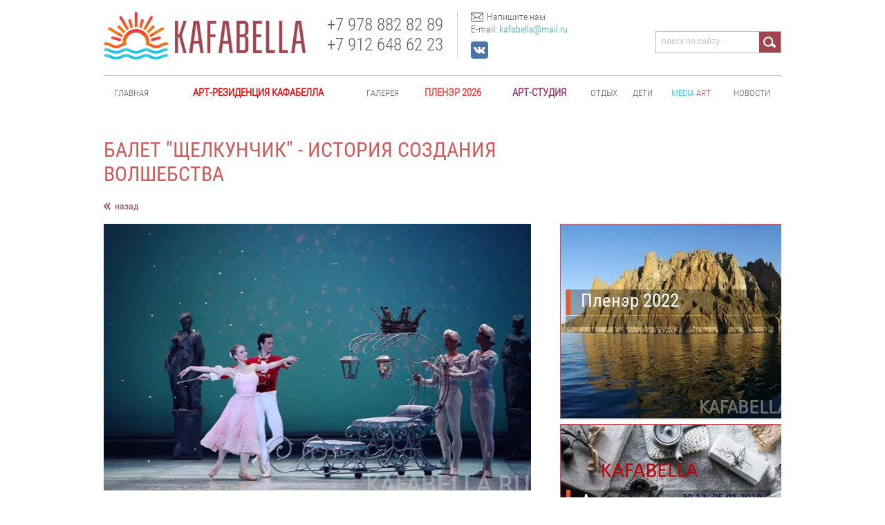

--- FILE ---
content_type: text/html; charset=utf-8
request_url: https://kafabella.ru/bon-ton/article_post/balet-shchelkunchik-istoriya-sozdaniya-volshebstva
body_size: 19153
content:
<!doctype html>
<!--[if lt IE 7]> <html class="no-js lt-ie9 lt-ie8 lt-ie7" lang="en"> <![endif]-->
<!--[if IE 7]><html class="no-js lt-ie9 lt-ie8" lang="en"> <![endif]-->
<!--[if IE 8]><html class="no-js lt-ie9" lang="en"> <![endif]-->
<!--[if gt IE 8]><html class="no-js" lang="en"><![endif]-->
<head>

<!-- Google Tag Manager -->

<script>(function(w,d,s,l,i){w[l]=w[l]||[];w[l].push({'gtm.start':
new Date().getTime(),event:'gtm.js'});var f=d.getElementsByTagName(s)[0],
j=d.createElement(s),dl=l!='dataLayer'?'&l='+l:'';j.async=true;j.src=
'https://www.googletagmanager.com/gtm.js?id='+i+dl;f.parentNode.insertBefore(j,f);
})(window,document,'script','dataLayer','GTM-58868FG');</script>

<!-- End Google Tag Manager -->

<meta charset="utf-8" />
<meta name="robots" content="all"/>
<meta name="description" content="Балет &quot;Щелкунчик&quot; - история создания волшебства Искусство жить красиво " />
<meta name="keywords" content="Балет &quot;Щелкунчик&quot; - история создания волшебства сервировка стола, ручная работа, вышивание, искусство " />
<meta name="SKYPE_TOOLBAR" content="SKYPE_TOOLBAR_PARSER_COMPATIBLE" />

<meta name="viewport" content="width=device-width, height=device-height, initial-scale=1.0, maximum-scale=1.0, user-scalable=no">
<meta name="msapplication-tap-highlight" content="no"/>
<meta name="format-detection" content="telephone=no">
<meta http-equiv="x-rim-auto-match" content="none">

<title>Балет &quot;Щелкунчик&quot; - история создания волшебства БОН-ТОН </title>
<!-- assets.top -->
<meta property="og:title" content="Балет &amp;quot;Щелкунчик&amp;quot; - история создания волшебства">
<meta name="twitter:title" content="Балет &amp;quot;Щелкунчик&amp;quot; - история создания волшебства">
<meta property="og:description" content="Балет &amp;quot;Щелкунчик&amp;quot; - история создания волшебства">
<meta name="twitter:description" content="Балет &amp;quot;Щелкунчик&amp;quot; - история создания волшебства">
<meta property="og:image" content="https://kafabella.ru/thumb/2/X_gSCkL0Z-P64yALimWWYw/350r350/d/618__1.jpg">
<meta name="twitter:image" content="https://kafabella.ru/thumb/2/X_gSCkL0Z-P64yALimWWYw/350r350/d/618__1.jpg">
<meta property="og:image:type" content="image/jpeg">
<meta property="og:image:width" content="350">
<meta property="og:image:height" content="350">
<meta property="og:type" content="website">
<meta property="og:url" content="https://kafabella.ru/bon-ton/article_post/balet-shchelkunchik-istoriya-sozdaniya-volshebstva">
<meta name="twitter:card" content="summary">
<!-- /assets.top -->

<link rel="canonical" href="/bon-ton/article_post/balet-shchelkunchik-istoriya-sozdaniya-volshebstva"/>
<link rel="stylesheet" href="/t/v1206/images/styles.less.css" >
<link rel="stylesheet" href="/g/css/styles_articles_tpl.css" />
<link rel="stylesheet" href="/t/v1206/images/slider118.css" />
<link rel="stylesheet" href="/t/v1206/images/slider62.css" type="text/css" charset="utf-8">
<script src="/g/jquery/jquery-2.1.3.min.js"></script>
<script src="/t/v1206/images/jquery.alignelements.js"></script>
<meta name="google-site-verification" content="f0GUJY71KWzGSzaNqRiqYdQgZ_i9qzWKZ1VbMNWKx_c" />

            <!-- 46b9544ffa2e5e73c3c971fe2ede35a5 -->
            <script src='/shared/s3/js/lang/ru.js'></script>
            <script src='/shared/s3/js/common.min.js'></script>
        <link rel='stylesheet' type='text/css' href='/shared/s3/css/calendar.css' /><link rel='stylesheet' type='text/css' href='/shared/highslide-4.1.13/highslide.min.css'/>
<script type='text/javascript' src='/shared/highslide-4.1.13/highslide-full.packed.js'></script>
<script type='text/javascript'>
hs.graphicsDir = '/shared/highslide-4.1.13/graphics/';
hs.outlineType = null;
hs.showCredits = false;
hs.lang={cssDirection:'ltr',loadingText:'Загрузка...',loadingTitle:'Кликните чтобы отменить',focusTitle:'Нажмите чтобы перенести вперёд',fullExpandTitle:'Увеличить',fullExpandText:'Полноэкранный',previousText:'Предыдущий',previousTitle:'Назад (стрелка влево)',nextText:'Далее',nextTitle:'Далее (стрелка вправо)',moveTitle:'Передвинуть',moveText:'Передвинуть',closeText:'Закрыть',closeTitle:'Закрыть (Esc)',resizeTitle:'Восстановить размер',playText:'Слайд-шоу',playTitle:'Слайд-шоу (пробел)',pauseText:'Пауза',pauseTitle:'Приостановить слайд-шоу (пробел)',number:'Изображение %1/%2',restoreTitle:'Нажмите чтобы посмотреть картинку, используйте мышь для перетаскивания. Используйте клавиши вперёд и назад'};</script>
<link rel="icon" href="/favicon.ico" type="image/x-icon">

<link rel='stylesheet' type='text/css' href='/t/images/__csspatch/3/patch.css'/>

<!--s3_goal-->
<script src="/g/s3/goal/1.0.0/s3.goal.js"></script>
<script>new s3.Goal({map:{"23700":{"goal_id":"23700","object_id":"7770006","event":"submit","system":"metrika","label":"BOOKING","code":"anketa"},"23900":{"goal_id":"23900","object_id":"8267606","event":"submit","system":"metrika","label":"REVIEW","code":"anketa"},"24100":{"goal_id":"24100","object_id":"7942806","event":"submit","system":"metrika","label":"QUESTION","code":"anketa"}}, goals: [], ecommerce:[]});</script>
<!--/s3_goal-->

<!--[if lt IE 9]><script src="/g/libs/html5shiv/html5-3.7.0.js"></script><![endif]-->

<script>
$(function(){
$('.block-button').alignelements(); // Простой вызов
})
</script>

<script type="text/javascript" src="/g/module/megaslider/js/megaslider.jquery.js"></script>
<script type="text/javascript" src="/t/v1206/images/slider62.js"></script>

<link rel="stylesheet" href="/t/v1206/images/gallery.css" type="text/css" />
<link rel="stylesheet" href="/t/v1206/images/styles_dop.scss.css" type="text/css" />
<script type="text/javascript" src="/t/v1206/images/gallery.js"></script>
<link rel="stylesheet" href="/g/css/normalize.css">
<link rel="stylesheet" href="/t/v1206/images/custom.css" type="text/css" />
<link rel="stylesheet" href="/t/v1206/images/popupmodal.css" type="text/css" />
<script type="text/javascript" src="/t/v1206/images/script_dop.js"></script>
<script type="text/javascript" src="/t/v1206/images/popupmodal.js"></script>

<!--meta property="og:image"         content="/thumb/2/0IlP0t6tbzq2BjwgWuVJdQ/180r160/d/Kafabella__logo__main.png" /-->

<link rel="stylesheet" href="/t/v1206/images/css/adaptive_styles.scss.css">
<script type="text/javascript" src="/t/v1206/images/js/adaptive_js.js"></script>

</head>
<body class="body-in">
	
<!-- Google Tag Manager (noscript) -->
<noscript><iframe src="https://www.googletagmanager.com/ns.html?id=GTM-58868FG"
height="0" width="0" style="display:none;visibility:hidden"></iframe></noscript>
<!-- End Google Tag Manager (noscript) -->

	<div id="toTop"></div>
	<header>
		<button class="menu-burger">
			<div class="lines"></div>
		</button>
		<div class="menu-top-wrapper menu-mobile-wr">
			<div class="mobile-menu-in">
				<div class="close-menu"></div>
				<div class="menu-overflow">
					<ul class="mob_menu"><li class="s3-menu-allin-has"><a href="/" ><span>Главная</span></a><ul class="level-2"><li><a href="/kafabella" ><span>KAFABELLA</span></a></li><li><a href="/partnery" ><span>Партнёры</span></a></li></ul></li><li><a href="/art-rezidenciya-kafabella" ><span><span style="color:#E60000;font-size: 15px;"><b>Арт-резиденция Кафабелла</b></span></span></a></li><li class="s3-menu-allin-has"><a href="/galereya-muzej-more" ><span>Галерея</span></a><ul class="level-2"><li><a href="/maslo" ><span>масло</span></a></li></ul></li><li class="s3-menu-allin-has"><a href="/pleinair" ><span><span style="color:#EB3D3D;font-size: 15px;"><b>Пленэр 2026</b></span></span></a><ul class="level-2"><li><a href="/pleinair" ><span>ПЛЕНЭР 2025</span></a></li><li><a href="/raspisanie-plenerov-2024" ><span>Расписание Пленэров</span></a></li><li class="s3-menu-allin-has"><a href="/programma-plenera-2024" ><span>Программа Пленэра  по дням</span></a><ul class="level-3"><li><a href="/maevka" ><span>Маевка</span></a></li><li><a href="/zheleznyj" ><span>железный</span></a></li><li><a href="/buket" ><span>Букет</span></a></li><li><a href="/mindalnyj" ><span>Миндальный</span></a></li><li><a href="/dvorcy-kryma-1" ><span>Дворцы Крыма</span></a></li><li><a href="/vostochnyj" ><span>Восточный</span></a></li><li><a href="/vinogradnyj" ><span>Виноградный</span></a></li><li><a href="/barhat" ><span>Бархат</span></a></li></ul></li><li><a href="/prepodavateli-plener" ><span>Художники-преподаватели</span></a></li><li><a href="/painters" ><span>Наши художники</span></a></li><li><a href="/marinistika" ><span>Маринистика</span></a></li><li><a href="/andrej-rumyancev" ><span>Андрей Румянцев</span></a></li><li><a href="/pravila-plenera" ><span>Правила пленэра KAFABELLA</span></a></li><li><a href="/otzyvy-uchastnikov" ><span>Отзывы участников</span></a></li></ul></li><li class="s3-menu-allin-has"><a href="art-studio-kafabella" ><span><span style="color:#993366;font-size: 15px;"><b>Арт-студия</b></span></span></a><ul class="level-2"><li><a href="/prepodavateli" ><span>Преподаватели</span></a></li></ul></li><li class="s3-menu-allin-has opened"><a href="/otdykh-v-krymu" ><span>Отдых</span></a><ul class="level-2"><li><a href="/art-vyhodnye" ><span>Арт-выходные</span></a></li><li><a href="/letniye-plenery-v-krymu" ><span>Арт-лето</span></a></li><li><a href="/semeynyy-otdykh" ><span>Размещение</span></a></li><li><a href="/transfer" ><span>Трансфер</span></a></li><li><a href="/afisha" ><span>Афиша 2019</span></a></li><li><a href="/banka" ><span>Банька</span></a></li><li><a href="/kurorty" ><span>Где остановиться в Крыму</span></a></li><li><a href="/banki-kryma" ><span>Банки Крыма.</span></a></li><li class="s3-menu-allin-has"><a href="/raspisaniye-prigorodnykh-avtobusov-feodosii" ><span>Расписание пригородных автобусов Феодосии</span></a><ul class="level-3"><li><a href="/feodosiya-koktebel" ><span>Феодосия - Коктебель</span></a></li><li><a href="/feodosiya-ordzhonikidze" ><span>Феодосия - Орджоникидзе</span></a></li><li><a href="/feodosiya-kurortnoye" ><span>Феодосия - Курортное</span></a></li></ul></li><li class="s3-menu-allin-has opened"><a href="/interesno" ><span>Интересно</span></a><ul class="level-3"><li><a href="/inostranec" ><span>Иностранец</span></a></li><li><a href="/avtorskij-tur-2023" ><span>Авторский тур 2023</span></a></li><li><a href="/poeziya" ><span>Поэзия</span></a></li><li><a href="/ayvazovskiy-200-let-1" ><span>Айвазовский 200 лет</span></a></li><li><a href="/khramy" ><span>Храмы</span></a></li><li><a href="/teatry-kryma" ><span>Театры Крыма</span></a></li><li><a href="/fotoreportazh" ><span>Фоторепортажи Крыма</span></a></li><li class="s3-menu-allin-has opened"><a href="/stil-zhizni" ><span>Стиль</span></a><ul class="level-4"><li class="opened active"><a href="/bon-ton" ><span>БОН - ТОН</span></a></li></ul></li><li class="s3-menu-allin-has"><a href="/ekskursii-1" ><span>Экскурсии</span></a><ul class="level-4"><li><a href="/legendy-karadaga" ><span>Легенды Карадага</span></a></li><li><a href="/eco-turizm" ><span>Экотуризм</span></a></li><li><a href="/avtobusnyye-ekskursii" ><span>Автобусные экскурсии</span></a></li><li><a href="/peshehodnye-ekskursii" ><span>Пешеходные экскурсии</span></a></li><li><a href="/morskiye-ekskursii" ><span>Морские экскурсии</span></a></li><li><a href="/konnyye-ekskursii" ><span>Конные прогулки</span></a></li><li><a href="/individualnyye-ekskursii" ><span>Индивидуальные экскурсии</span></a></li><li><a href="/chto-posmotret-v-feodosii" ><span>Что посмотреть в Феодосии</span></a></li><li><a href="/chto-posmotret-v-kurortnom" ><span>Что посмотреть в Курортном</span></a></li><li><a href="/chto-posmotret-v-yalte" ><span>Что посмотреть в Ялте</span></a></li><li><a href="/chto-posmotret-v-novom-svete" ><span>Что посмотреть в Новом Свете</span></a></li><li><a href="/chto-posmotret-v-koktebele" ><span>Что посмотреть в Коктебеле</span></a></li><li><a href="/chto-posmotret-v-sevastopole" ><span>Что посмотреть в Севастополе</span></a></li><li><a href="/staryy-krym" ><span>Старый Крым</span></a></li></ul></li><li><a href="/drug" ><span><span style="color:#2FAAB5;font-size: 15px;"><b>Друг</b></span></span></a></li></ul></li></ul></li><li class="s3-menu-allin-has"><a href="/zhenskiy-klub" ><span>Дети</span></a><ul class="level-2"><li><a href="/deti" ><span>Дети</span></a></li><li><a href="/master-klass-1" ><span>Мастер - класс</span></a></li><li><a href="/zdorovye" ><span>Здоровье и красота</span></a></li><li><a href="/vkusno" ><span>Вкусно</span></a></li><li><a href="/interesnoe" ><span>Интересное</span></a></li></ul></li><li class="s3-menu-allin-has"><a href="/kafabella-media-art-1" ><span></span> <span style="color:#15c2e5">MEDIA</span> <span style="color:#CC4E5C">ART</span></span></a><ul class="level-2"><li><a href="/video-ot-kafabella" ><span>ВИДЕО от KAFABELLA</span></a></li><li><a href="/kafabella-klassika-kontserty" ><span>KAFABELLA КЛАССИКА КОНЦЕРТЫ</span></a></li><li><a href="/foto-video-klub-kafabella-1" ><span>Фото-Кино Клуб KAFABELLA</span></a></li><li><a href="/karta-gostya-kafabella" ><span>Карта Гостя KAFABELLA</span></a></li><li><a href="/kafabella-disco" ><span>KAFABELLA DISCO</span></a></li><li class="s3-menu-allin-has"><a href="/ekskursii-i-fotosessii" ><span>Фотосессии отдыха</span></a><ul class="level-3"><li><a href="/nashi-foto" ><span>Наши ФОТО</span></a></li></ul></li><li><a href="/organ-surb-sarkis" ><span>Орган Сурб - Саркис</span></a></li><li><a href="/spektakli-v-krymu" ><span>Спектакли KAFABELLA в Крыму</span></a></li><li><a href="/kontserty-rok-muzyki-1" ><span>Концерты рок - музыки</span></a></li><li><a href="/moda-1" ><span>Мода</span></a></li></ul></li><li><a href="/novosti" ><span>Новости</span></a></li></ul>					<ul class="mob_menu"><li><a href="/test-3" ><span>Оплатить</span></a></li><li><a href="javascript:void(0);" ><span>Пользователи</span></a></li></ul>				</div>
			</div>
		</div>
				<div class="new-contacts-phone">
			<div class="new-contacts-phone-title"></div>
			<div class="new-contacts-phone-body"><a href="tel:+79788828289">+7 978 882 82 89</a><br />
<a href="tel:+79126486223">+7 912 648 62 23</a></div>
		</div>
						<div class="new-contacts-address">
			<div class="new-contacts-address-title"></div>
			<div class="new-contacts-address-body">
				E-mail: <a href="mailto:kafabella@mail.ru">kafabella@mail.ru</a><br/>
				<a class="soc-groups_vk" href="https://vk.com/club165207169" rel="nofollow" target="_blank"></a>
			</div>
		</div>
				<div class="header_in">
			<a class="logo"  href="http://kafabella.ru"  ><img src="/t/v1206/images/logonew.png" alt=""></a>
			<div class="contacts">
				<div class="tel">
					<table border="0" cellpadding="1" cellspacing="1" class="table0" style="width:100%;">
	<tbody>
		<tr>
			<td>
			<p>+7 978&nbsp;882 82 89</p>

			<p>+7 912&nbsp;648 62 23</p>
			</td>
		</tr>
	</tbody>
</table>
				</div>
				<div class="email-n-soc-block">
					<address>
						<p><img src="/t/images/mail.svg" style="margin-top: 0px; margin-right: 5px;" width="18" />Напишите нам&nbsp;&nbsp;</p>

<p>E-mail: <a href="mailto:kafabella@mail.ru">kafabella@mail.ru</a></p>
					</address>
					<div class="soc-groups"><a class="soc-groups_vk" href="https://vk.com/club165207169" rel="nofollow" target="_blank"></a></div>
				</div>
			</div>
			<div class="searcher">
				<form action="/search" method="get" name="search">
					<input class="text" type="text" name="search" onblur="this.value=this.value==''?'поиск по сайту':this.value;" onfocus="this.value=this.value=='поиск по сайту'?'':this.value;" value="поиск по сайту">
					<input class="but" type="submit" value="">
				<re-captcha data-captcha="recaptcha"
     data-name="captcha"
     data-sitekey="6LcYvrMcAAAAAKyGWWuW4bP1De41Cn7t3mIjHyNN"
     data-lang="ru"
     data-rsize="invisible"
     data-type="image"
     data-theme="light"></re-captcha></form>
			</div>
		</div>
	</header>
<nav class="nav_top">
<!-- R.K. -->
<script type="text/javascript" src="/t/v1206/images/popup.menu.js"></script>

<script type="text/javascript">
$(function() {
	$('#tmenu').popUpMenu({
		direction: 'bottom'
	});
})
</script>

<ul id="tmenu">
            <li ><a      href="/"  >Главная</a>
                                <ul>
                    <li><a href="/kafabella" >KAFABELLA</a>
                                </li>
                                <li><a href="/partnery" >Партнёры</a>
                                </li>
              </ul></li>
                                <li ><a      href="/art-rezidenciya-kafabella"  ><span style="color:#E60000;font-size: 15px;"><b>Арт-резиденция Кафабелла</b></span></a>
                                </li>
                                <li ><a      href="/galereya-muzej-more"  >Галерея</a>
                                <ul>
                    <li><a href="/maslo" >масло</a>
                                </li>
              </ul></li>
                                <li ><a      href="/pleinair"  ><span style="color:#EB3D3D;font-size: 15px;"><b>Пленэр 2026</b></span></a>
                                <ul>
                    <li><a href="/pleinair" >ПЛЕНЭР 2025</a>
                                </li>
                                <li><a href="/raspisanie-plenerov-2024" >Расписание Пленэров</a>
                                </li>
                                <li><a href="/programma-plenera-2024" >Программа Пленэра  по дням</a>
                                <ul>
                    <li><a href="/maevka" >Маевка</a>
                                </li>
                                <li><a href="/zheleznyj" >железный</a>
                                </li>
                                <li><a href="/buket" >Букет</a>
                                </li>
                                <li><a href="/mindalnyj" >Миндальный</a>
                                </li>
                                <li><a href="/dvorcy-kryma-1" >Дворцы Крыма</a>
                                </li>
                                <li><a href="/vostochnyj" >Восточный</a>
                                </li>
                                <li><a href="/vinogradnyj" >Виноградный</a>
                                </li>
                                <li><a href="/barhat" >Бархат</a>
                                </li>
              </ul></li>
                                <li><a href="/prepodavateli-plener" >Художники-преподаватели</a>
                                </li>
                                <li><a href="/painters" >Наши художники</a>
                                </li>
                                <li><a href="/marinistika" >Маринистика</a>
                                </li>
                                <li><a href="/andrej-rumyancev" >Андрей Румянцев</a>
                                </li>
                                <li><a href="/pravila-plenera" >Правила пленэра KAFABELLA</a>
                                </li>
                                <li><a href="/otzyvy-uchastnikov" >Отзывы участников</a>
                                </li>
              </ul></li>
                                <li ><a      href="art-studio-kafabella"  ><span style="color:#993366;font-size: 15px;"><b>Арт-студия</b></span></a>
                                <ul>
                    <li><a href="/prepodavateli" >Преподаватели</a>
                                </li>
              </ul></li>
                                <li ><a      href="/otdykh-v-krymu"  >Отдых</a>
                                <ul>
                    <li><a href="/art-vyhodnye" >Арт-выходные</a>
                                </li>
                                <li><a href="/letniye-plenery-v-krymu" >Арт-лето</a>
                                </li>
                                <li><a href="/semeynyy-otdykh" >Размещение</a>
                                </li>
                                <li><a href="/transfer" >Трансфер</a>
                                </li>
                                <li><a href="/afisha" >Афиша 2019</a>
                                </li>
                                <li><a href="/banka" >Банька</a>
                                </li>
                                <li><a href="/kurorty" >Где остановиться в Крыму</a>
                                </li>
                                <li><a href="/banki-kryma" >Банки Крыма.</a>
                                </li>
                                <li><a href="/raspisaniye-prigorodnykh-avtobusov-feodosii" >Расписание пригородных автобусов Феодосии</a>
                                <ul>
                    <li><a href="/feodosiya-koktebel" >Феодосия - Коктебель</a>
                                </li>
                                <li><a href="/feodosiya-ordzhonikidze" >Феодосия - Орджоникидзе</a>
                                </li>
                                <li><a href="/feodosiya-kurortnoye" >Феодосия - Курортное</a>
                                </li>
              </ul></li>
                                <li><a href="/interesno" >Интересно</a>
                                <ul>
                    <li><a href="/inostranec" >Иностранец</a>
                                </li>
                                <li><a href="/avtorskij-tur-2023" >Авторский тур 2023</a>
                                </li>
                                <li><a href="/poeziya" >Поэзия</a>
                                </li>
                                <li><a href="/ayvazovskiy-200-let-1" >Айвазовский 200 лет</a>
                                </li>
                                <li><a href="/khramy" >Храмы</a>
                                </li>
                                <li><a href="/teatry-kryma" >Театры Крыма</a>
                                </li>
                                <li><a href="/fotoreportazh" >Фоторепортажи Крыма</a>
                                </li>
                                <li><a href="/stil-zhizni" >Стиль</a>
                                <ul>
                    <li><a href="/bon-ton" >БОН - ТОН</a>
                                </li>
              </ul></li>
                                <li><a href="/ekskursii-1" >Экскурсии</a>
                                <ul>
                    <li><a href="/legendy-karadaga" >Легенды Карадага</a>
                                </li>
                                <li><a href="/eco-turizm" >Экотуризм</a>
                                </li>
                                <li><a href="/avtobusnyye-ekskursii" >Автобусные экскурсии</a>
                                </li>
                                <li><a href="/peshehodnye-ekskursii" >Пешеходные экскурсии</a>
                                </li>
                                <li><a href="/morskiye-ekskursii" >Морские экскурсии</a>
                                </li>
                                <li><a href="/konnyye-ekskursii" >Конные прогулки</a>
                                </li>
                                <li><a href="/individualnyye-ekskursii" >Индивидуальные экскурсии</a>
                                </li>
                                <li><a href="/chto-posmotret-v-feodosii" >Что посмотреть в Феодосии</a>
                                </li>
                                <li><a href="/chto-posmotret-v-kurortnom" >Что посмотреть в Курортном</a>
                                </li>
                                <li><a href="/chto-posmotret-v-yalte" >Что посмотреть в Ялте</a>
                                </li>
                                <li><a href="/chto-posmotret-v-novom-svete" >Что посмотреть в Новом Свете</a>
                                </li>
                                <li><a href="/chto-posmotret-v-koktebele" >Что посмотреть в Коктебеле</a>
                                </li>
                                <li><a href="/chto-posmotret-v-sevastopole" >Что посмотреть в Севастополе</a>
                                </li>
                                <li><a href="/staryy-krym" >Старый Крым</a>
                                </li>
              </ul></li>
                                <li><a href="/drug" ><span style="color:#2FAAB5;font-size: 15px;"><b>Друг</b></span></a>
                                </li>
              </ul></li>
              </ul></li>
                                <li ><a      href="/zhenskiy-klub"  >Дети</a>
                                <ul>
                    <li><a href="/deti" >Дети</a>
                                </li>
                                <li><a href="/master-klass-1" >Мастер - класс</a>
                                </li>
                                <li><a href="/zdorovye" >Здоровье и красота</a>
                                </li>
                                <li><a href="/vkusno" >Вкусно</a>
                                </li>
                                <li><a href="/interesnoe" >Интересное</a>
                                </li>
              </ul></li>
                                <li ><a      href="/kafabella-media-art-1"  ></span> <span style="color:#15c2e5">MEDIA</span> <span style="color:#CC4E5C">ART</span></a>
                                <ul>
                    <li><a href="/video-ot-kafabella" >ВИДЕО от KAFABELLA</a>
                                </li>
                                <li><a href="/kafabella-klassika-kontserty" >KAFABELLA КЛАССИКА КОНЦЕРТЫ</a>
                                </li>
                                <li><a href="/foto-video-klub-kafabella-1" >Фото-Кино Клуб KAFABELLA</a>
                                </li>
                                <li><a href="/karta-gostya-kafabella" >Карта Гостя KAFABELLA</a>
                                </li>
                                <li><a href="/kafabella-disco" >KAFABELLA DISCO</a>
                                </li>
                                <li><a href="/ekskursii-i-fotosessii" >Фотосессии отдыха</a>
                                <ul>
                    <li><a href="/nashi-foto" >Наши ФОТО</a>
                                </li>
              </ul></li>
                                <li><a href="/organ-surb-sarkis" >Орган Сурб - Саркис</a>
                                </li>
                                <li><a href="/spektakli-v-krymu" >Спектакли KAFABELLA в Крыму</a>
                                </li>
                                <li><a href="/kontserty-rok-muzyki-1" >Концерты рок - музыки</a>
                                </li>
                                <li><a href="/moda-1" >Мода</a>
                                </li>
              </ul></li>
                                <li ><a      href="/novosti"  >Новости</a>
         </li></ul>
 </nav>
	
<div class="wrapper">
<div class="wrap_in">

<section class="middle middle_right_bl">
<h1 class="art-title">Балет &quot;Щелкунчик&quot; - история создания волшебства</h1><div class="container">
<div class="content"><style type="text/css">
.art_h1 {margin:0; padding:0 0 10px;
font:italic 23px "Trebuchet MS",sans-serif; color:#5F5F5F;}

.art_path {padding:7px 0;}
/****************************/
.art-tpl__title {margin:0 0 5px; font-size:22px;}
.art-tpl__title a {text-decoration:none;}
.art-tpl__title a:hover {text-decoration:underline;}
.tab_null {border:none; border-spacing:0; border-collapse:collapse; width:100%;}
.tab_null .td {border:none; padding:0; vertical-align:top;
text-align:left;}
.tab_null .art-tpl__thumb {padding:6px 5px 6px 0; float:left}
.tab_null .art-tpl__thumb img {border:none;}
.art-tpl__note {font-size:12px; line-height:1.5;}
.art-tpl__inf {margin:0 0 25px; text-align:left; font-size:12px;}
.art-tpl__inf .date {padding-right:12px;}
.art-tpl__inf .read_more {padding-left:12px;}
.art-tpl__folders {width:230px;}
.art-tpl__folders__title {font-size:22px;}
.art-tpl__folders ul {padding-left:16px;}
</style>



<a href="/bon-ton" class="back">Назад</a><br /><br />
<div style="padding-right:30px">
<div class="post-image"><img src="/thumb/2/kQJ8WNJLjPMWsN01yNWIIA/619c386/d/618__1.jpg" alt="Балет &quot;Щелкунчик&quot; - история создания волшебства"></div>
<div class="post-note"></div>
<div class="post-body"><p style="text-align: justify;">Новый год всегда ассоциируется с местом,&nbsp;где много пушистого, белого&nbsp;снега, трескучий холодец, каток, после которого бежишь в ближайшую кофейню, отогреваться чем &ndash; нибудь вкусным и очень горячим.&nbsp;Наблюдешь&nbsp;из сверкающего разноцветными огоньками, окна за детьми, что бегут с санками в сторону городской елки и, конечно же, традиционный поход в музыкальный театр на сказочный балет Петра Ильича Чайковского &laquo;Щелкунчик&raquo;. ведь, уже достаточно долго новогодние праздники ассоциируются именно с этим балетом. Балет &quot;Щелкунчик&quot; стал неким символом нового года.</p>

<p style="text-align: justify;">&nbsp;</p>

<p style="text-align: center;"><img alt="muzteatr-omsk" height="387" src="/thumb/2/xBX1Fg2TGzZI4r9zW-gzuw/580r450/d/muzteatr-omsk.jpg" style="border-width: 0;" width="580" /></p>

<p style="text-align: center;"><em>Омский музыкальный театр</em></p>

<p style="text-align: justify;">Мне всегда было интересно, как композиторы пишут музыку для балета. В частности, меня всегда интересовало, почему Чайковский решил написать именно балет &laquo;Щелкунчик&raquo;, действие которого происходит в одном из немецких княжеств в эпоху Гофмана, а именно в сказочном городке Конфитюренбург. Однажды Петр Ильич получил заказ от дирекции Императорских театров на одноактную оперу и двухактный балет для постановки в один вечер. Чайковский выбрал для оперы произведение датского писателя Х.Херца &laquo;Дочь короля Рене&raquo; (&laquo;Иоланта&raquo;), и известную сказку Гофмана &laquo;Щелкунчик и мышиный король&raquo; для балета. Сказка эта была взята во французском пересказе, который сделал А.Дюма &ndash; отец и называлась &laquo;История Щелкунчика&raquo;.</p>

<p style="text-align: justify;">&nbsp;</p>

<p style="text-align: center;"><img alt="03labj6l81291322197" height="450" src="/thumb/2/yhsNiNYLGO3D3qU-2mIfDg/580r450/d/03labj6l81291322197.jpg" style="border-width: 0;" width="378" /></p>

<p style="text-align: justify;">&nbsp;</p>

<p style="text-align: justify;">Сначала Чайковский письменно изложил сюжет &laquo;Щелкунчика&raquo; и только потом приступил к работе с великим хореографом Мариусом Петипа, который сделал подробный план &ndash; заказ и балетмейстерскую экспозицию. К тому времени, Петипа служил России более сорока лет и поставил не один спектакль. Прославленный мастер давал Чайковскому подробные рекомендации и советы относительно того, какой должна быть музыка для этой волшебной и зимней сказки. В 1891 году Чайковский отправился в США на торжественное открытие Карнеги &ndash; холла, но он продолжал сочинять музыку, даже когда плыл на пароходе. Понимая, что не успевает к сроку, он еще из Парижа отправляет письмо с просьбой перенести премьеры &laquo;Щелкунчика&raquo; и &laquo;Иоланты&raquo; на следующий сезон. Работа пошла активнее, когда Петр Ильич вернулся из поездки. Балет был закончен в течение января и февраля 1892 года. Один из симфонических оркестров Русского музыкального общества исполнил сюиты из музыки к балету &laquo;Щелкунчик&raquo; под управлением самого композитора. Прозвучало шесть номеров, из которых пять были повторены по требованию публики &ndash; это был оглушительный успех.</p>

<p style="text-align: justify;">&nbsp;</p>

<p style="text-align: center;"><img alt="2332" height="386" src="/thumb/2/8rcRVFPaUYLNn76b5B-Wnw/580r450/d/2332.jpg" style="border-width: 0;" width="580" /></p>

<p style="text-align: justify;">&nbsp;</p>

<p style="text-align: justify;">Заканчивать постановку балета будет второй балетмейстер Мариинского театра Л.Иванов по точным сценариям и указаниям тяжело заболевшего Петипа. Льву Ивановичу Иванову принадлежали постановки половецких плясок в &laquo;Князе Игоре&raquo; Бородина и танцев в опере-балете Римского-Корсакова &laquo;Млада&raquo;. Репетиции &laquo;Щелкунчика&raquo; началась в конце сентября 1892 года, а премьера состоялась уже 18 декабря. На удивление, критика была разной, как положительной, так и резко отрицательной. Тем не менее, никакая критика не помешала балету продержаться в репертуаре Мариинского театра более тридцати лет. В 1923 году балет был восстановлен балетмейстером Ф. Лопуховым. В 1929 он создает новую хореографическую версию спектакля. Что изменилось? Изначально героиню балета звали Кларой, в советские годы ее стали называть Машей. ( Мари у Дюма). Позже, постановки &laquo;Щелкунчика&raquo; на разных сценах страны осуществляли разные балетмейстеры.</p>

<p style="text-align: justify;">&nbsp;</p>

<p style="text-align: center;"><img alt="nut_900" height="387" src="/thumb/2/J08SMOGKkPTRpPQwn0J0kQ/580r450/d/nut__900.jpg" style="border-width: 0;" width="580" /></p>

<p style="text-align: justify;">&nbsp;</p>

<p style="text-align: justify;">Почему мы так любим &laquo;Щелкунчика&raquo; именно в канун Нового года? Все начинается с рождественского сочельника в доме Зильбергаузов, когда гости собираются на праздник. В зал заходят Клара, Фриц и их маленькие гости. В центре внимания абсолютно всех &ndash; пушистая и нарядная елка. Часы бьют полночь, и с последним их ударом появляется крестный Клары, таинственный Дроссельмейер, который приносит в подарок детям огромные механические куклы &mdash; Маркитантку, Солдата, Арлекина и Коломбину. Зильбергауз, боясь, что дети испортят подарки, приказывает унести их в его кабинет. Дети страшно огорчены и Дроссельмейер, чтобы утешить их, вынимает из кармана странную игрушку - смешного маленького Щелкунчика и показывает, как тот грызет орехи. Фриц заставляет Щелкунчика разгрызать самые твердые орехи, и у Щелкунчика ломается челюсть. Тогда раздраженный Фриц бросает игрушку на пол, но Клаpa поднимает его, укачивает, укладывает на кроватку своей любимой куклы и укутывает теплым одеялом. Зильбергауз велит вынести из гостиной мебель, начинается бал.</p>

<p style="text-align: justify;">&nbsp;</p>

<p style="text-align: center;"><img alt="Nut_2" height="363" src="/thumb/2/L_UYHRp0inqNFAnhEmhDKQ/580r450/d/Nut__2.jpg" style="border-width: 0;" width="580" /></p>

<p style="text-align: center;">&nbsp;</p>

<p style="text-align: justify;">По окончании торжества детей отправляют спать, а гости и хозяева расходятся. В окно опустевшего зала проникает мягкий лунный свет, а за окном медленно падают пушистые снежные хлопья. Кларе не спится. Она беспокоится о Щелкунчике. Вдруг, слышатся шорох, беготня и царапанье. Девочка пугается, и хочет убежать, но большие настенные часы начинают отбивать время. Клара видит, что вместо совы на часах сидит Дроссельмейстер, помахивающий полами кафтана, словно крыльями. Со всех сторон мерцают маленькие огоньки &mdash; мыши заполняют комнату. Клара бежит к кроватке Щелкунчика. Но вдруг, елка начинает расти и становится огромной, куклы оживают и бегают в испуге. В ряды строятся пряничные солдаты, и начинается битва с мышами. Щелкунчик, поднимаясь с постели, приказывает бить тревогу. Раскрываются ящики с оловянными солдатиками, армия Щелкунчика строится в боевое каре. Мышиное войско атакует, но солдатики смело противостоят натиску, и мыши отступают. Тогда в поединок вступает коварный Мышиный король. Он хочет убить Щелкунчика, но Клара снимает башмачок и бросает его в Короля. Щелкунчик ранит его, и тот вместе с остатком войска бежит с поля боя. Щелкунчик с обнаженной шпагой в руке подходит к Кларе. Он превращается в прекрасного юношу и просит девочку последовать за ним. Оба скрываются в ветвях елки. Вот здесь и начинается настоящее новогоднее волшебство, потому что зал превращается в настоящий зимний лес. Крупными хлопьями падает снег и поднимается самая настоящая метель. Снежинки, подгоняемые ветром, танцуют. В сказочном городе Конфитюрюнбурге приезда Клары и принца Щелкунчика уже ожидают во Дворце сластей Фея Драже и Принц Коклюш. В лодке из позолоченной скорлупы приплывают во дворец, где все подготовлено к предстоящему торжеству, Клара и Щелкунчик. Начинается красивый праздник, в котором принимают участие сама повелительница сластей Фея Драже, Матушка Жигонь и другие сказочные персонажи.</p>

<p style="text-align: justify;">&nbsp;</p>

<p style="text-align: center;"><img alt="010labj6l81291322197" height="450" src="/thumb/2/9wRHe08BTValAjGv425sMA/580r450/d/010labj6l81291322197.jpg" style="border-width: 0;" width="357" /></p>

<p style="text-align: justify;">&nbsp;</p>

<p style="text-align: justify;">&laquo;Щелкунчик&raquo; -&nbsp; последний балет композитора. Здесь, Чайковский обращается к теме, что уже &laquo;звучала&raquo; в &laquo;Лебедином озере&raquo; и &laquo;Спящей красавице&raquo; - это тема преодоления злых чар могущественной силой любви.&nbsp; В &laquo;Щелкунчике&raquo; музыка обогащена всевозможными выразительными средствами. В этом балете происходит удивительное слияние изобразительного и выразительного, театральности и психологизма. Музыка очень тонко воплощает все, что происходит на сцене: рост елки, окрики часового, барабанный бой, игрушечные фанфары, мышиный писк и чудесное превращение Щелкунчика. Когда танцуют блестящие и легкие снежинки, музыка волшебным образом передает ощущение холода, игру лунного света и чувства героини, которая вдруг оказалась в таинственном и сказочном мире. Во втором акте звучат различные танцы: танец шоколада, кофе, чая &nbsp;(ярко характерный, насыщенный комическими эффектами китайский), а также живой, в народном духе, русский трепак, изящный и стилизованный танец пастушков, комический танец Матушки Жигонь. Конечно же, вершина дивертисмента &mdash; знаменитый Вальс цветов с его разнообразием мелодий, симфоническим развитием, пышностью и торжественностью. Удивительно изящен и тонок танец Феи Драже. Лирической же кульминацией всего балета, от которого мурашки по коже, является адажио, которое изначально было поставлено для Феи Драже и принца, сейчас &nbsp;&mdash; для Клары и Щелкунчика.</p>

<p style="text-align: justify;">&nbsp;</p>

<p style="text-align: center;"><img alt="70f740_b955b007d6b942f494204e3da468fceb" height="386" src="/thumb/2/Xj9578AP1N-HpbT81MK9lg/580r450/d/70f740__b955b007d6b942f494204e3da468fceb.jpg" style="border-width: 0;" width="580" /></p>

<p style="text-align: justify;">&nbsp;</p>

<p style="text-align: justify;">Русский балет и русские композиторы &ndash; это, безусловно, золотая визитная карточка нашей страны. Для нас навсегда останется загадкой, как Чайковский слышал всю эту величественную музыку, что именно его вдохновляло на ее написание, и какие чувства он испытывал, когда создавал свои бессмертные шедевры. Петр Ильич был гениальным композитором и оставил нам огромное и прекрасное музыкальное наследие.&nbsp;Всем нам, а особенно нашим детям очень важно слушать музыку великих русских и зарубежных композиторов. Что касается балета, то это отдельный, волшебный мир, где грация танца тонко переплетена с красотой души, ее болью и радостью. Это просто необычайно красиво. Это искусство, это наша культура, без которой у нас не может быть достойного будущего.&nbsp;&nbsp;</p>

<p style="text-align: justify;">Благодаря регулярным гастролям <a href="https://russballet.ru">Московского областного государственного академического театра &quot;Русский балет&quot;</a>, балет Щелкунчик&nbsp;можно увидеть в Крыму. Следите за афишами на нашем сайте.</p>

<p style="text-align: center;">&nbsp;</p>

<p style="text-align: justify;">&nbsp;KAFABELLA.RU<br />
&nbsp;</p>

<p style="text-align: justify;"><strong>Вместе с этим читают:</strong></p>

<p><a href="/art-kanikuly" style="text-align: justify;">АРТ-КАНИКУЛЫ</a></p>

<p style="text-align: justify;"><a href="/bon-ton/article_post/idem-na-kontsert-klassicheskoy-muzyki-kak-pravilno-odetsya">Классическая музыка - это блюдо изысканное</a></p>

<p style="text-align: justify;"><a href="/bon-ton/article_post/kak-pravilno-servirovat-zavtrakservirovka-stola-k-zavtraku-kafabella-ru-schitayet-chto-zhit-nuzhno-so-vkusom-prozhivaya-kazhdyy-den-krasivo-ne-otkladyvaya-novuyu-skatert-v-dolgiy-yashchik-i">Как правильно сервировать стол к завтраку</a></p>

<p style="text-align: justify;"><a href="/moda-1/article_post/ptitsy-v-yeye-golove-istoriya-sozdaniya-shlyapki">&quot;Птицы в ее голове&quot; - история создания шляпки</a></p>

<p>&nbsp;</p></div>


<br clear="all" /><br />
</div>


<div class="clear"></div>
</div>
</div><!--container-->
<aside class="sideRight">
<div style="visibility:hidden"><a href="javascript:history.go(-1)" class="back">&laquo; Назад</a><br /><br /></div>

<div class="art-item cont-block" style="margin-left: 0">
<a href="/pleinair">
<img src="/thumb/2/ajEErIqn8iqmmSG1jp9BPQ/320c280/d/54dc91bb75873.jpg" alt="Пленэр 2022" class="image">
<div class="note">
<div class="title">Пленэр 2022</div>
<div class="text"></div>
</div>
</a>
</div>
<div class="art-item cont-block" style="margin-left: 0">
<a href="/art-kanikuly">
<img src="/thumb/2/eotj915ahDqU0OWxsDHg4Q/320c280/d/risunok11211.png" alt="Арт-каникулы" class="image">
<div class="note">
<div class="title">Арт-каникулы</div>
<div class="text"></div>
</div>
</a>
</div>
<div class="art-item cont-block" style="margin-left: 0">
<a href="/ekskursii-1">
<img src="/thumb/2/iAKGcVUv1_RGB9DX-QeMLw/320c280/d/912_bogayevskiy_staraya_feodosiya_b_akv_1924_fmd.jpg" alt="Экскурсии по Феодосии и Крыму с KAFABELLA" class="image">
<div class="note">
<div class="title">Экскурсии по Феодосии и Крыму с KAFABELLA</div>
<div class="text"></div>
</div>
</a>
</div>
<div class="art-item cont-block" style="margin-left: 0">
<a href="/ekskursii-i-fotosessii">
<img src="/thumb/2/MXH2PgjECm27I-MAQP7Ptg/320c280/d/dsc01448.jpg" alt="KAFABELLA MEDIA ART Фотосессии отдыха" class="image">
<div class="note">
<div class="title">KAFABELLA MEDIA ART Фотосессии отдыха</div>
<div class="text"></div>
</div>
</a>
</div>
</aside>
<div class="soc"></div>
</section><!--middle-->
<div class="block-bot">
<p></p>
<p></p>
</div>
</div>
</div><!--wrapper -->
<footer>
<div class="footer_in">
<nav class="nav_bot">
<ul>
<li><a href="/">Главная</a></li>
<li><a href="/art-rezidenciya-kafabella"><span style="color:#E60000;font-size: 15px;"><b>Арт-резиденция Кафабелла</b></span></a></li>
<li><a href="/galereya-muzej-more">Галерея</a></li>
<li><a href="/pleinair"><span style="color:#EB3D3D;font-size: 15px;"><b>Пленэр 2026</b></span></a></li>
<li><a href="art-studio-kafabella"><span style="color:#993366;font-size: 15px;"><b>Арт-студия</b></span></a></li>
<li><a href="/otdykh-v-krymu">Отдых</a></li>
<li><a href="/zhenskiy-klub">Дети</a></li>
<li><a href="/kafabella-media-art-1"></span> <span style="color:#15c2e5">MEDIA</span> <span style="color:#CC4E5C">ART</span></a></li>
<li><a href="/novosti">Новости</a></li>
</ul>
</nav>
<div class="contacts_bot">
<address>
<p><img src="/t/images/mail.svg" style="margin-top: 0px; margin-right: 5px;" width="18" />Напишите нам&nbsp;&nbsp;</p>

<p>E-mail: <a href="mailto:kafabella@mail.ru">kafabella@mail.ru</a></p>
</address>
<div class="tel">
<table border="0" cellpadding="1" cellspacing="1" class="table0" style="width:100%;">
	<tbody>
		<tr>
			<td>
			<p>+7 (978) 882-82-89</p>

			<p>+7 (912) 648-62-23</p>

			<p>&nbsp;</p>
			</td>
			<td style="text-align: center;"><!--<a href="https://api.whatsapp.com/send?phone=79788828289"><img alt="" height="25" src="/t/images/whatsapp.svg" width="25" /></a><a href="viber://chat?number=79788828289"><img alt="" height="25" src="/t/images/viber.svg" width="25" /></a>--></td>
		</tr>
		<!--
		<tr>
			<td><a href="tel:+79126486223">+7 (912) 648-62-23</a></td>
			<td style="text-align: center;"><a href="https://api.whatsapp.com/send?phone=79788828289"><img alt="" height="25" src="/t/images/whatsapp.svg" width="25" /></a><a href="viber://chat?number=79788828289"><img alt="" height="25" src="/t/images/viber.svg" width="25" /></a></td>
		</tr>
		<tr>
			<td><a href="tel:+79530088104">+7 (982) 710-01-80</a></td>
			<td style="text-align: center;"><a href="https://api.whatsapp.com/send?phone=79788828289"><img alt="" height="25" src="/t/images/whatsapp.svg" width="25" /></a><a href="viber://chat?number=79788828289"><img alt="" height="25" src="/t/images/viber.svg" width="25" /></a></td>
		</tr>-->
	</tbody>
</table>

<p>&nbsp;</p>
</div>
<div class="soc-groups"><a class="soc-groups_vk" href="https://vk.com/club165207169" rel="nofollow" target="_blank"></a></div>
</div>
<div class="copy"><p>Copyright</p>

<p>Все права защищены.&nbsp;</p></div>
<div class="mega"><span style='font-size:14px;' class='copyright'><!--noindex--><span style="text-decoration:underline; cursor: pointer;" onclick="javascript:window.open('https://megagr'+'oup.ru/?utm_referrer='+location.hostname)" class="copyright">Megagroup.ru</span><!--/noindex--></span></div>
<div class="count"><!-- Yandex.Metrika counter --> <script type="text/javascript" > (function(m,e,t,r,i,k,a){m[i]=m[i]||function(){(m[i].a=m[i].a||[]).push(arguments)}; m[i].l=1*new Date();k=e.createElement(t),a=e.getElementsByTagName(t)[0],k.async=1,k.src=r,a.parentNode.insertBefore(k,a)}) (window, document, "script", "https://mc.yandex.ru/metrika/tag.js", "ym"); ym(46241496, "init", { clickmap:true, trackLinks:true, accurateTrackBounce:true, webvisor:true, trackHash:true }); </script> <noscript><div><img src="https://mc.yandex.ru/watch/46241496" style="position:absolute; left:-9999px;" alt="" /></div></noscript> <!-- /Yandex.Metrika counter -->
<script>
Onicon.on("panel-open", function(){
yaCounter46241496.reachGoal('panel-open');return true;
});
Onicon.on("callback-click(phone)", function(){
yaCounter46241496.reachGoal('callback');return true;
});
Onicon.on("offlineForm-click(formdata)", function(){
yaCounter46241496.reachGoal('offlineForm');return true;
});
</script>



<a href="https://plus.google.com/u/0/106616306665653476708/posts?rel=author"></a>
<!--LiveInternet counter--><script type="text/javascript"><!--
document.write("<a href='//www.liveinternet.ru/click' "+
"target=_blank><img src='//counter.yadro.ru/hit?t39.3;r"+
escape(document.referrer)+((typeof(screen)=="undefined")?"":
";s"+screen.width+"*"+screen.height+"*"+(screen.colorDepth?
screen.colorDepth:screen.pixelDepth))+";u"+escape(document.URL)+
";"+Math.random()+
"' alt='' title='LiveInternet' "+
"border='0' width='31' height='31'><\/a>")
//--></script><!--/LiveInternet-->




<!-- Facebook Pixel Code -->
<script>
  !function(f,b,e,v,n,t,s)
  {if(f.fbq)return;n=f.fbq=function(){n.callMethod?
  n.callMethod.apply(n,arguments):n.queue.push(arguments)};
  if(!f._fbq)f._fbq=n;n.push=n;n.loaded=!0;n.version='2.0';
  n.queue=[];t=b.createElement(e);t.async=!0;
  t.src=v;s=b.getElementsByTagName(e)[0];
  s.parentNode.insertBefore(t,s)}(window, document,'script',
  'https://connect.facebook.net/en_US/fbevents.js');
  fbq('init', '537423443402976');
  fbq('track', 'PageView');
</script>
<noscript><img height="1" width="1" style="display:none"
  src="https://www.facebook.com/tr?id=537423443402976&ev=PageView&noscript=1"
/></noscript>
<!-- End Facebook Pixel Code -->



<script type="text/javascript">!function(){var t=document.createElement("script");t.type="text/javascript",t.async=!0,t.src="https://vk.com/js/api/openapi.js?160",t.onload=function(){VK.Retargeting.Init("VK-RTRG-318832-d2ICv"),VK.Retargeting.Hit()},document.head.appendChild(t)}();</script><noscript><img src="https://vk.com/rtrg?p=VK-RTRG-318832-d2ICv" style="position:fixed; left:-999px;" alt=""/></noscript>
<!-- Global site tag (gtag.js) - Google Analytics -->
<script async src="https://www.googletagmanager.com/gtag/js?id=UA-133315711-1"></script>
<script>
  window.dataLayer = window.dataLayer || [];
  function gtag(){dataLayer.push(arguments);}
  gtag('js', new Date());

  gtag('config', 'UA-133315711-1');
</script>
<!--__INFO2026-01-22 09:34:09INFO__-->
</div>
</div>
</footer>
<!--ID #653-->


<!-- assets.bottom -->
<!-- </noscript></script></style> -->
<script src="/my/s3/js/site.min.js?1768978399" ></script>
<script src="/my/s3/js/site/defender.min.js?1768978399" ></script>
<script >/*<![CDATA[*/
var megacounter_key="d4fdc6e833ac0690e6adc0d2a0be1374";
(function(d){
    var s = d.createElement("script");
    s.src = "//counter.megagroup.ru/loader.js?"+new Date().getTime();
    s.async = true;
    d.getElementsByTagName("head")[0].appendChild(s);
})(document);
/*]]>*/</script>
<script >/*<![CDATA[*/
$ite.start({"sid":958771,"vid":1032048,"aid":1139032,"stid":4,"cp":21,"active":true,"domain":"kafabella.ru","lang":"ru","trusted":false,"debug":false,"captcha":3,"onetap":[{"provider":"vkontakte","provider_id":"51962604","code_verifier":"5RimYNzZmhMZTmRNYNYJ5UiETMDOD1zREWjZM4IZjj5"}]});
/*]]>*/</script>
<!-- /assets.bottom -->
</body>
</html>

--- FILE ---
content_type: text/css
request_url: https://kafabella.ru/t/v1206/images/styles.less.css
body_size: 4338
content:
@charset "utf-8";
.boardeven {
  background:#7a7a7a !important;
  color:#eee !important;
}
.boardeven > div {
  color:#eee !important;
  border-left:2px solid #eee !important;
}
.boardodd {
  background:#7a7a7a !important;
  color:#eee !important;
}
.boardodd > div {
  color:#eee !important;
  border-left:2px solid #eee !important;
}
@font-face {
  font-family:'roboto_condensedlight';
  src:url('/g/fonts/roboto_condensed/roboto_condensed-l.ttf.eot');
  src:local('O'), url('/g/fonts/roboto_condensed/roboto_condensed-l.woff') format('woff'), url('/g/fonts/roboto_condensed/roboto_condensed-l.ttf') format('truetype'), url('/g/fonts/roboto_condensed/roboto_condensed-l.svg#OpenSans-Regular') format('svg');
  font-weight:normal;
  font-style:normal;
}
@font-face {
  font-family:'roboto_condensedregular';
  src:url('/g/fonts/roboto_condensed/roboto_condensed-r.ttf.eot');
  src:local('O'), url('/g/fonts/roboto_condensed/roboto_condensed-r.woff') format('woff'), url('/g/fonts/roboto_condensed/roboto_condensed-r.ttf') format('truetype'), url('/g/fonts/roboto_condensed/roboto_condensed-r.svg#roboto_condensedregular') format('svg');
  font-weight:normal;
  font-style:normal;
}
@font-face {
  font-family:'Conv_Oswald-Regular';
  src:url('Oswald-Regular.eot');
  src:local('☺'), url('Oswald-Regular.woff') format('woff'), url('Oswald-Regular.ttf') format('truetype'), url('Oswald-Regular.svg') format('svg');
  font-weight:normal;
  font-style:normal;
}
.display {
  display:inline-block;
  vertical-align:top;
  *zoom:1;
  *display:inline;
}
body, html {
  margin:0;
  padding:0;
  height:100%;
}
body {
  font:normal 15px Arial, Helvetica, sans-serif;
  color:#7a7a7a;
  background:#fff;
  position:relative;
  min-width:990px;
}
h1, h2, h3, h4, h5, h6 {
  font-weight:normal;
  font-style:normal;
  line-height:normal;
  font-family:'roboto_condensedregular', Arial, Helvetica, sans-serif;
  color:#000000;
  margin:0;
}
h1 {
  font-size:30px;
  margin-bottom:10px;
  text-transform:uppercase;
}
h2 { font-size:27px; }
h3 { font-size:24px; }
h4 { font-size:21px; }
h5 { font-size:18px; }
h6 { font-size:15px; }
h1.art-title { color:#CD5C5C; }
.art-tit2 {
  color:#bfbfed;
  font-family:'Conv_Oswald-Regular';
}
a {
  outline:none;
  color:#7a7a7a;
}
a:hover { text-decoration:none; }
a:focus, a:active { outline:none; }
a img { border:none; }
img {
  padding:0;
  border:0;
  outline:0;
  background:transparent;
  font-size:100%;
}
.clear { clear:both; }
.thumb { color:#000; }
.printMe { color:#000; }
.YMaps { color:#000; }
.news-b {
  font:normal 15px 'roboto_condensedregular';
  color:#a04650;
}
.news-b a { color:#a04650; }
.news-b b { font-weight:normal; }
.menu_zero {
  line-height:0;
  font-size:0;
}
.menu_zero ul {
  padding:0;
  margin:0;
  font-size:0;
  line-height:0;
}
.menu_zero li {
  padding:0;
  margin:0;
  list-style:none;
  line-height:0;
  font-size:0;
}
.menu_zero li a {
  display:block;
  text-decoration:none;
}
.wrapper {
  min-height:100%;
  height:auto !important;
  position:relative;
  margin:0 auto;
  background:#fff url(bg-r.jpg) 50% top no-repeat;
}
.wrap_in {
  width:980px;
  position:relative;
  margin:0 auto;
  overflow:hidden;
}
.body-in .wrapper { background:url(bg-in-r.jpg) 50% top no-repeat; }
header {
  height:101px;
  position:relative;
  width:980px;
  margin:0 auto;
}
header:before {
  content:'';
  position:absolute;
  bottom:0;
  left:0;
  right:0;
  height:1px;
  background:#b9b9b9;
}
header p {
  padding:0;
  margin:0;
}
.logo {
  position:absolute;
  top:8px;
  left:0;
}
.contacts {
  position:absolute;
  font-size:0;
  left:310px;
  top:30px;
}
.contacts .tel {
  display:inline-block;
  vertical-align:top;
  *zoom:1;
  *display:inline;
  padding:4px 25px 0 0;
  font:normal 20px 'roboto_condensedlight';
  color:#5e5e5e;
  text-align:right;
  width:235px;
}
.contacts .tel p { margin:0; }
.contacts >address {
  display:inline-block;
  vertical-align:top;
  *zoom:1;
  *display:inline;
  font:normal 14px 'roboto_condensedlight';
  color:#5e5e5e;
  padding:0 0 0 19px;
  border-left:solid 1px #d3d3d3;
}
.contacts >address p { margin:0; }
.contacts >address p a { color:#38aaab; }
.contacts a {
  color:#5e5e5e;
  text-decoration:none;
}
.searcher {
  background:url("searcher.png") 0 0 no-repeat;
  height:30px;
  width:230px;
  position:absolute;
  right:0;
  top:65px;
}
.searcher .text {
  outline:none;
  background:none;
  border:none;
  color:#c3c3c3;
  float:left;
  font:12px/28px Arial;
  height:28px;
  padding:0 4px 0 8px;
  width:187px;
}
.searcher .but {
  background:none;
  border:none;
  cursor:pointer;
  height:30px;
  width:31px;
}
.in-na {
  background:#fff;
  -webkit-box-shadow:0px 7px 7px -5px #D5D9DA;
  -moz-box-shadow:0px 7px 7px -5px #D5D9DA;
  box-shadow:0px 7px 7px -5px #D5D9DA;
  behavior:url(/g/pie/pie.htc);
}
.nav_top {
  width:980px;
  margin:0 auto;
  line-height:0;
  font-size:0;
}
.nav_top ul {
  padding:0;
  margin:0;
  font-size:0;
  line-height:0;
}
.nav_top li {
  padding:0;
  margin:0;
  list-style:none;
  line-height:0;
  font-size:0;
}
.nav_top li a {
  display:block;
  text-decoration:none;
}
.nav_top>ul {
  text-align:center;
  display:table;
  width:100%;
}
.nav_top>ul>li {
  display:table-cell;
  vertical-align:top;
  *display:inline;
}
.nav_top>ul>li>a {
  display:inline-block;
  font:normal 13px/49px 'roboto_condensedlight';
  color:#5e5e5e;
  padding:0 2px;
  text-transform:uppercase;
}
.nav_top>ul>li>a:hover, .nav_top>ul>li>a.over { color:#38aaab; }
.nav_top>ul>li.red > a { color:red; }
.nav_top>ul>li.pink > a { color:#FF69B4; }
.main-block {
  font-size:0;
  position:relative;
  overflow:hidden;
  margin:0 0 30px;
  padding-top:20px;
}
.main-block .pic {
  width:650px;
  float:left;
}
.main-block .pic img {
  -webkit-box-shadow:0 3px 1px rgba(0,0,0,0.15);
  -moz-box-shadow:0 3px 1px rgba(0,0,0,0.15);
  -o-box-shadow:0 3px 1px rgba(0,0,0,0.15);
  box-shadow:0 3px 1px rgba(0,0,0,0.15);
  behavior:url(/g/pie//pie.htc);
}
.main-block .news {
  height:420px;
  float:right;
  overflow:hidden;
  -webkit-box-shadow:0 3px 1px rgba(0,0,0,0.15);
  -moz-box-shadow:0 3px 1px rgba(0,0,0,0.15);
  -o-box-shadow:0 3px 1px rgba(0,0,0,0.15);
  box-shadow:0 3px 1px rgba(0,0,0,0.15);
  behavior:url(/g/pie//pie.htc);
  background:#fffdec;
  width:260px;
  padding:10px 30px 30px;
}
.main-block .news .news_name {
  font:normal 22px 'roboto_condensedregular';
  text-transform:uppercase;
  color:#a04650;
  padding:0;
  margin:0 0 11px;
}
.main-block .news .news_block {
  padding:0 0 9px;
  margin:0 0 10px;
  background:url(news-border.png) 0 100% no-repeat;
}
.main-block .news .news_block:last-child { background:none; }
.main-block .news .news_block .news_date {
  font:normal 11px/14px Arial;
  color:#ffffff;
  margin:0;
  background:url(news-date.jpg) 0 0 no-repeat;
  width:50px;
  text-align:center;
}
.main-block .news .news_block .news_title {
  font:normal 14px/17px 'roboto_condensedregular';
  color:#a04650;
  display:block;
  margin:3px 0 5px;
  text-transform:uppercase;
  text-decoration:none;
}
.main-block .news .news_block .news_title:hover { text-decoration:underline; }
.main-block .news .news_block .news_anonce {
  font:normal 13px Arial;
  color:#929292;
}
.main-block .news .news_block .news_anonce p {
  margin:0;
  padding:0;
}
.block-button {
  position:relative;
  font-size:0;
}
.block-button >a {
  background:#fffdec;
  width:320px;
  padding-bottom:25px;
  -webkit-box-shadow:0 3px 1px rgba(0,0,0,0.15);
  -moz-box-shadow:0 3px 1px rgba(0,0,0,0.15);
  -o-box-shadow:0 3px 1px rgba(0,0,0,0.15);
  box-shadow:0 3px 1px rgba(0,0,0,0.15);
  behavior:url(/g/pie//pie.htc);
  display:inline-block;
  vertical-align:top;
  *zoom:1;
  *display:inline;
  text-decoration:none;
}
.block-button >a:first-child+a { margin:0 9px; }
.block-button >a >span {
  display:block;
  padding:0 36px 0 28px;
}
.block-button >a >span.title {
  padding:26px 36px 5px 28px;
  font:normal 22px 'roboto_condensedregular';
  color:#a04650;
  text-transform:uppercase;
}
.block-button >a >span.text {
  font:normal 13px Arial;
  color:#929292;
}
.block-button >a >span.text p { margin:0; }
.block-button >a:hover { opacity:0.9; }
.middle {
  position:relative;
  *height:1%;
  padding:67px 332px 50px 0;
}
.middle:after {
  content:'';
  clear:both;
  display:block;
}
.container {
  height:100%;
  float:left;
  width:100%;
}
.content {
  padding:0;
  margin-top:0;
}
.block-bot {
  position:relative;
  font-size:0;
  margin:0 0 40px;
  line-height:0;
}
.block-bot p { margin:0; }
.sideLeft {
  float:left;
  width:0;
  position:relative;
  margin:0 0 0 -28px;
}
.left_menu {
  margin:0 0 20px;
  background:#fffdec;
  padding:15px 0 30px;
  -webkit-box-shadow:0 3px 1px rgba(0,0,0,0.15);
  -moz-box-shadow:0 3px 1px rgba(0,0,0,0.15);
  -o-box-shadow:0 3px 1px rgba(0,0,0,0.15);
  box-shadow:0 3px 1px rgba(0,0,0,0.15);
  behavior:url(/g/pie//pie.htc);
  line-height:0;
  font-size:0;
}
.left_menu ul {
  padding:0;
  margin:0;
  font-size:0;
  line-height:0;
}
.left_menu li {
  padding:0;
  margin:0;
  list-style:none;
  line-height:0;
  font-size:0;
}
.left_menu li a {
  display:block;
  text-decoration:none;
}
.left_menu>ul { padding:0 31px 0 30px; }
.left_menu>ul>li { background:url(li-l.png) 50% 100% no-repeat; }
.left_menu>ul>li>a {
  font:normal 16px 'roboto_condensedlight';
  color:#a04650;
  text-transform:uppercase;
  padding:13px 0;
}
.left_menu>ul>li>a:hover { color:#38aaab; }
.lblock {
  margin:0 0 20px;
  -webkit-box-shadow:0 3px 1px rgba(0,0,0,0.15);
  -moz-box-shadow:0 3px 1px rgba(0,0,0,0.15);
  -o-box-shadow:0 3px 1px rgba(0,0,0,0.15);
  box-shadow:0 3px 1px rgba(0,0,0,0.15);
  behavior:url(/g/pie//pie.htc);
  background:#c2f7ea;
  padding:25px 30px 35px;
  font:normal 13px 'roboto_condensedregular';
  color:#cd5c5c;
}
.lblock .title {
  font:normal 22px 'roboto_condensedregular';
  color:#cd5c5c;
  text-transform:uppercase;
  margin:0 0 17px;
}
.lblock p { margin:0; }
.lblock p a { color:#cd5c5c; }
.block-ban {
  margin:0 0 35px;
  position:relative;
}
.block-ban p { margin:0; }
.informers { text-align:center; }
.f_blank {
  clear:both;
  height:170px;
}
footer {
  height:170px;
  margin:-170px auto 0;
  z-index:1;
  background:#b5e7e1 url(footer.jpg) 50% 0 no-repeat;
  position:relative;
}
footer p {
  padding:0;
  margin:0;
}
.footer_in {
  width:980px;
  position:relative;
  margin:0 auto;
  height:170px;
}
.nav_bot {
  position:absolute;
  top:25px;
  left:0;
  line-height:0;
  font-size:0;
}
.nav_bot ul {
  padding:0;
  margin:0;
  font-size:0;
  line-height:0;
}
.nav_bot li {
  padding:0;
  margin:0;
  list-style:none;
  line-height:0;
  font-size:0;
}
.nav_bot li a {
  display:block;
  text-decoration:none;
}
.nav_bot ul li {
  vertical-align:top;
  display:inline-block;
  *display:inline;
}
.nav_bot ul li a {
  display:inline-block;
  font:normal 14px 'roboto_condensedlight';
  color:#555555;
  padding:0 20px 0 0;
  text-decoration:none;
  text-transform:uppercase;
}
.nav_bot ul li a:hover {
  text-decoration:none;
  color:#219192;
}
.mega {
  position:absolute;
  top:127px;
  right:0;
  font:normal 12px 'roboto_condensedregular', Arial, Helvetica, sans-serif;
  color:#5c7976;
}
.mega a { color:#586760; }
.copy {
  position:absolute;
  top:126px;
  left:0;
  font:normal 12px 'roboto_condensedregular', Arial, Helvetica, sans-serif;
  color:#000000;
}
.copy p { margin:0; }
address img { margin-top:5px; }
.soc {
  text-align:center;
  padding:12px 0 0;
}
.soc p { margin:0; }
.soc a { text-decoration:none; }
.count {
  position:absolute;
  top:64px;
  right:0;
}
.contacts_bot {
  position:absolute;
  top:71px;
  left:0;
  font-size:0;
}
.contacts_bot >address {
  display:inline-block;
  vertical-align:top;
  *zoom:1;
  *display:inline;
  font:normal 14px 'roboto_condensedlight';
  color:#5e5e5e;
  padding:0 54px 0 0;
}
.contacts_bot >address p { margin:0; }
.contacts_bot >address p a { color:#38aaab; }
.contacts_bot .tel {
  display:inline-block;
  vertical-align:top;
  *zoom:1;
  *display:inline;
  padding:0;
  font:normal 20px 'roboto_condensedlight';
  color:#000000;
  vertical-align:middle;
}
.contacts_bot .tel p { margin:0; }
.contacts_bot a {
  color:#000000;
  text-decoration:none;
}
.table0 { border-collapse:collapse; }
table.table0 td { padding:5px; }
.table1 {
  border-collapse:collapse;
  border:1px solid #7a7a7a;
}
table.table1 td {
  padding:5px;
  border:1px solid #7a7a7a;
}
.table2 {
  border:1px solid #7a7a7a;
  border-collapse:collapse;
}
table.table2 th {
  padding:5px 0;
  border:1px solid #7a7a7a;
  background:#7a7a7a;
  color:#eee;
}
table.table2 td {
  padding:5px;
  border:1px solid #7a7a7a;
}
.body-in .middle { padding-top:110px; }
.sideRight {
  float:right;
  width:320px;
  position:relative;
  margin:0 -332px 0 0;
  min-height:200px;
}
.right-blocks {
  padding:0;
  margin:0;
}
.right-blocks .item {
  display:block;
  height:280px;
  position:relative;
  overflow:hidden;
  background:#c2f7ea;
  box-shadow:0 3px 1px rgba(0,0,0,0.15);
  margin:0 0 10px;
  font:normal 15px 'roboto_condensedregular';
  color:#cd5c68;
  box-sizing:border-box;
  padding:-1px 16px;
}
.right-blocks .item p {
  margin:0;
  padding:0;
}
.right-blocks .item a { color:#cd5c68; }
.right-blocks .item img { max-width:100%; }
.wrap-art-items {
  margin-left:-10px;
  font-size:0;
  line-height:0;
  width:660px;
}
.art-item {
  box-shadow:0 3px 1px rgba(0,0,0,0.15);
  position:relative;
  height:280px;
  width:320px;
  margin:0 0 10px 9px;
  display:inline-block;
  vertical-align:top;
  background:#f5f5f5;
}
.art-item.first-item {
  width:650px;
  background:#ECE9E2;
}
.art-item img.image {
  display:block;
  margin:0 auto;
  border:none;
}
.art-item a.more {
  display:block;
  position:absolute;
  bottom:0;
  right:0;
  padding:4px 12px 6px;
  background:#f15722;
  font:normal 12px 'roboto_condensedregular';
  color:#fff;
}
.art-item .note {
  position:absolute;
  top:95px;
  left:8px;
  right:15px;
}
.art-item.first-item .note {
  top:auto;
  bottom:0;
  left:0;
  right:0;
  background:rgba(50,50,50,0.7);
  padding:8px 92px 23px 24px;
}
.art-item .note .title {
  padding:3px 10px 7px 22px;
  background:rgba(0,0,0,0.31);
  font:normal 27px/27px 'roboto_condensedregular';
  color:#fff;
  position:relative;
}
.art-item.first-item .note .title {
  background:none;
  padding:0;
  font-size:30px;
}
.art-item .note .title:after {
  display:block;
  content:'';
  width:6px;
  height:100%;
  position:absolute;
  top:0;
  left:1px;
  background:#f15722;
}
.art-item .note .text {
  margin:1px 0 0;
  padding:6px 10px 10px 22px;
  font:normal 17px/18px 'roboto_condensedlight';
  color:#fff;
  background:rgba(0,0,0,0.31);
}
.art-item .note .text p { margin:0; }
.art-item.first-item .note .title:after { display:none; }
.art-item.first-item .note .text {
  font:normal 15px 'roboto_condensedlight';
  color:#fff;
  padding:7px 0 0;
  background:none;
}
.art-item.first-item .note .text p { margin:0; }
.art-item.cont-block .note .text {
  font-size:20px;
  line-height:22px;
}
.art-item.cont-block img { border:1px solid #f15722; }
.art-item.cont-block a.more {
  right:-1px;
  bottom:-2px;
}
.art-tit2 {
  font:normal 30px 'roboto_condensedregular';
  color:#cd5c68;
  text-transform:uppercase;
}
a.back {
  font:normal 14px 'roboto_condensedregular';
  color:#a04650;
  text-decoration:none;
  text-transform:lowercase;
  display:inline-block;
  padding-left:16px;
  padding-bottom:1px;
  background:url(back-arr.png) 0 50% no-repeat;
  min-height:11px;
}
.author {
  position:relative;
  top:-75px;
  font-size:0;
  line-height:0;
  margin-bottom:-30px;
}
.author .image {
  width:138px;
  height:138px;
  border-radius:50%;
  border:1px solid #dbdbdb;
  background-color:#fff;
  background-position:50% 50%;
  background-repeat:no-repeat;
  -webkit-background-size:cover;
  background-size:cover;
  display:inline-block;
  margin-right:12px;
  vertical-align:top;
}
.author .note {
  vertical-align:top;
  display:inline-block;
  width:195px;
  font:normal 12px Arial;
  color:#cd5c68;
  padding-top:60px;
}
.author .note .name {
  font-size:24px;
  font-family:'roboto_condensedregular';
}
.post-note {
  font:normal 21px/28px 'roboto_condensedlight';
  color:#6d6d6d;
  padding:17px 0 25px;
}
.post-body {
  font:normal 14px Arial;
  color:#6d6d6d;
  padding:12px 0 0;
}
.post-body > p:first-of-type:first-letter {
  float:left;
  color:#cd5c68;
  font:normal 77px/54px 'roboto_condensedregular';
  padding-top:0;
  padding-right:7px;
  padding-left:0px;
  margin-top:6px;
  padding-bottom:3px;
}
#tmenu ul {
  display:none;
  position:absolute;
  width:200px;
  background:#fff;
  margin:0 0 0 1px;
  z-index:1000;
  box-shadow:0 3px 1px rgba(0,0,0,0.15);
  padding:5px 11px;
}
#tmenu ul ul { margin:-4px 0 0 12px; }
#tmenu li li {
  display:block;
  padding:0;
  margin:0;
  text-align:left;
  background:none;
  border:none;
}
#tmenu li li + li { border-top:1px dotted #a9a9a9; }
#tmenu li li a, #tmenu li li a:hover {
  display:block;
  margin:0;
  color:#3dadaf;
  font:normal 12px 'roboto_condensedlight';
  padding:4px 0;
  text-decoration:none;
  background:none;
}
#tmenu li li a:hover, #tmenu li li a.over {
  background:none;
  color:#7f1e29;
}
.sub b { font-weight:normal; }
.sub a {
  font:normal 15px 'roboto_condensedregular';
  color:#a04650;
}
.wrap-art-items + .share42init { display:none; }
.share42init a { margin-top:17px !important; }
.soc {
  text-align:left;
  clear:both;
}
.share42init { padding:0 !important; }
header {
  min-height:110px;
  height:auto;
}
.pic-top {
  background:url(palitra.jpg) 50% 50%/contain no-repeat;
  display:block;
  position:absolute;
  width:180px;
  height:50px;
  right:0;
  top:10px;
}


--- FILE ---
content_type: text/css
request_url: https://kafabella.ru/t/v1206/images/slider118.css
body_size: 789
content:
/**** slider ****/
/* sizes */
.slider, .slider .slider-items, .slider .slider-item {width:650px; height:460px;}
.slider {position:relative;}
.slider .slider-items {position:relative; overflow:hidden; z-index:2;}
.slider .slider-item {position:absolute; top:0; left:0; overflow:hidden;}
.slider .slider-image {position:absolute; z-index:1;text-align:center;width:100%;height:100%;}
.slider .slider-text {position:absolute; z-index:2; background:url(slider_bg.png) repeat;}
.slider .slider-text p{margin: 0;}
.slider .slider-text .slider-text-inner {padding:12px 143px 12px 20px; color:#fff; font:normal 13px Arial, Helvetica, sans-serif;}
.slider .slider-text .slider-text-inner a{color: #fff;}
.slider .slider-text .slider-text-inner a:hover{color: #fff;}
.slider .slider-controls .slider-prev {position:absolute; top:50%; margin:-23px 0 0; left:-5px; z-index:4; cursor:pointer; background:url(slider_controls.png) -3px -4px no-repeat; width:45px; height:45px;}
.slider .slider-controls .slider-next {position:absolute; top:50%; margin:-23px 0 0; right:-3px; z-index:4; cursor:pointer; background:url(slider_controls.png) -55px -4px no-repeat; width:45px; height:45px;}
.slider .slider-bullets {position:absolute; z-index:3; list-style:none; padding:0; margin:0; font-size:0;}
.slider .slider-bullets li {padding:0; margin:0; cursor:pointer; width:12px; height:12px; background:url(slider_controls.png) 0 -55px no-repeat;}
.slider .slider-bullets li.active {background-position:0 -72px;}
.slider .slider-bullets .slider-player {cursor:pointer; background:url(slider_controls.png) 0 -88px no-repeat; width:10px; height:12px; margin:0 3px 0 0;}
.slider .slider-bullets .player-on {background-position:0 -104px;}
/* texts positions */
.slider .slider-text-top {top:0; left:0;width:100%;}
.slider .slider-text-left {top:0; left:0;width:25%; height:100%;}
.slider .slider-text-right {top:0; right:0;width:25%; height:100%;}
.slider .slider-text-bottom {bottom:0; left:0; width:100%; background:rgba(204,78,92,0.9);}
/* bullets positions */
.slider .slider-bullets-bottom-left {bottom:10px; left:10px;}
.slider .slider-bullets-bottom-left li {float:left; margin:0 0 0 4px;}
.slider .slider-bullets-top-left {top:10px; left:10px;}
.slider .slider-bullets-top-left li {float:left; margin:0 0 0 4px;}
.slider .slider-bullets-left-bottom {bottom:10px; left:10px;}
.slider .slider-bullets-left-bottom li {margin:0 0 4px;}
.slider .slider-bullets-left-top {top:10px; left:10px;}
.slider .slider-bullets-left-top li {margin:0 0 4px;}
.slider .slider-bullets-bottom-right {bottom:10px; right:10px;}
.slider .slider-bullets-bottom-right li {float:left; margin:0 0 0 4px;}
.slider .slider-bullets-top-right {top:10px; right:10px;}
.slider .slider-bullets-top-right li {float:left; margin:0 0 0 4px;}
.slider .slider-bullets-right-bottom {bottom:10px; right:10px;}
.slider .slider-bullets-right-bottom li {margin:0 0 4px;}
.slider .slider-bullets-right-top {top:10px; right:10px;}
.slider .slider-bullets-right-top li {margin:0 0 4px;}

.main-block .pic{
  -webkit-box-shadow:0 3px 1px rgba(0,0,0,0.15);
  -moz-box-shadow:0 3px 1px rgba(0,0,0,0.15);
  -o-box-shadow:0 3px 1px rgba(0,0,0,0.15);
  box-shadow:0 3px 1px rgba(0,0,0,0.15);
  behavior:url(/g/pie//pie.htc);
}

--- FILE ---
content_type: text/css
request_url: https://kafabella.ru/t/v1206/images/slider62.css
body_size: 463
content:
/* Gallery 1 */
.gallery-1 {
	margin: 0 0 15px 0;
	font-size: 13px;
	line-height: normal;
}

.gallery-1 .view {
	position: relative;
	/* min-height: 40px; 
	background: #ebebeb;*/
}

.bimage {
	border: 4px solid #ebebeb;
	
	margin: 0 auto;
	text-align: center;
}

.gallery-1 .view img {
	display: block;
	margin: 0 auto;
	width: 100%;
}

.gal-title{
	background: #fff;
	padding: 10px;
	position: relative;
	z-index: 100000;
	font-size: 16px;
	color: #000;
}
.gallery-1 .thumbnail {
	width: 91px;
	display: inline-block;
	border: 3px solid #ebebeb;
	margin: 5px 3px 5px;
	vertical-align: top;
	*display: inline;
	*zoom: 1;
}
.gallery-1 .thumbnail img {
	display: block;
	cursor: pointer;
	width: 100%;
}
.gallery-1 .thumbnail.active {
	border-color: #cc4e5c;
}

.gallery-1 .thumbnail.marginRight0 {
	margin-right: 0 !important;
}

.gallery-1 .scroll {
	position: absolute;
	top: 50%;
	margin-top: -25px;
	width: 40px;
	height: 40px;
	z-index:10;
}
.gallery-1 .scroll a {
	display: block;
	cursor: pointer;
	width: 40px;
	height: 40px;
	text-decoration: none;
}
.gallery-1 .next {
	right: 0;
	background: url(slider_controls.png) -59px -4px no-repeat;
	
	
}
.gallery-1 .prev {
	left: 0;
	background: url(slider_controls.png) -3px -4px no-repeat;
	
	
}

--- FILE ---
content_type: text/css
request_url: https://kafabella.ru/t/images/__csspatch/3/patch.css
body_size: 83
content:
html .body-in .wrapper { background-image: url("./5a4f3d54f213b20026c66354a3537d78.png"); }
html .g-button { background-image: linear-gradient(-180deg, rgb(87, 213, 19) 0%, rgb(87, 213, 19) 100%); }
html .g-button:hover { background-color: rgb(87, 213, 19); }


--- FILE ---
content_type: text/css
request_url: https://kafabella.ru/t/v1206/images/gallery.css
body_size: 564
content:
.gallery-3-main-title {
	color: #a04650;
    font: 22px "roboto_condensedregular";
    margin: 20px 0 10px;
    padding: 0;
    text-transform: uppercase;
}

.art-item.cont-block img {    border: 1px solid #CC4E5C !important;}
.gallery-3 {
    background-color: #FFFDEC;
    border: 1px solid #CC4E5C;
    //margin-bottom: 30px;
    padding: 15px 39px;
    position: relative;
    overflow: hidden;
}
.gallery-3 .container {
    overflow: hidden;
    position: relative;
    width: 100%;
    float: none;
}
.gallery-3 .container ul, .gallery-3 .container li {
    font-size: 0;
    line-height: 0;
    list-style: outside none none;
    margin: 0;
    padding: 0;
}
.gallery-3 .container ul {
    float: left;
    width: 99999px;
}
.gallery-3 .container ul li {
    float: left;
    padding-left: 10px;
}
.gallery-3 .brief {
    float: left;
    font-size: 12px;
    line-height: normal;
    position: relative;
}
.gallery-3 .brief .image {
    height: 150px;
    margin-bottom: 4px;
}
.gallery-3 .brief .image img {
    border: medium none;
    display: block;
    height: 100%;
}
.gallery-3 .brief .text {
    float: left;
    color: #a04650;
    font: 16px/19px "roboto_condensedregular";
    padding: 5px;
}
.gallery-3 .brief .text a {
	color: #a04650;
	text-decoration: none;
}
.gallery-3 .prev {
    background: rgba(0, 0, 0, 0) url("arrow-prev2.png") no-repeat scroll 50% 50%;
    left: -1px;
}
.gallery-3 .next {
    background: rgba(0, 0, 0, 0) url("arrow-next2.png") no-repeat scroll 50% 50%;
    right: -1px;
}
.gallery-3 .prev, .gallery-3 .next {
    background-color: #CC4E5C;
    bottom: -1px;
    cursor: pointer;
    position: absolute;
    top: -1px;
    width: 40px;
}

--- FILE ---
content_type: text/css
request_url: https://kafabella.ru/t/v1206/images/styles_dop.scss.css
body_size: 263
content:
/* begin 721 */
#toTop {
  width: 102px;
  height: 68px;
  background: url(naverh-new.png) no-repeat left top;
  position: fixed;
  z-index: 9999;
  bottom: 149px;
  left: 50%;
  margin-left: -600px;
  cursor: pointer;
  display: none; }
/* end 721 */
#form_g-anketa .g-form-field__title {
  display: inline-block; }

.fp_free_wrap .g-page.g-page-anketa .g-form-field__value {
  display: block; }

#form_g-anketa .g-form-field__title.test {
  position: relative; }
  #form_g-anketa .g-form-field__title.test:before {
    content: '';
    position: absolute;
    width: 10px;
    height: 15px;
    right: -14px;
    background: url(price.png) 50% 50%/contain no-repeat; }


--- FILE ---
content_type: text/css
request_url: https://kafabella.ru/t/v1206/images/custom.css
body_size: 784
content:
footer {
	padding-bottom: 45px;
    background-size: auto 100%;
}


.email-n-soc-block {
    display: inline-block;
    vertical-align: top;
    font: normal 14px 'roboto_condensedlight';
    color: #5e5e5e;
    padding: 0 0 0 19px;
}

.email-n-soc-block address {
    margin-bottom: 10px;
}

.contacts address p a {
    color: #38aaab;
}

.contacts p {
    font-style:  normal;
}

header .soc-groups {
    padding:  0;
    font-size:0;
}

header .soc-groups_fb,
header .soc-groups_vk,
header .soc-groups_insta {
    width:  25px;
    height:  25px;
    margin-right:4px;
}

.footer_in .copy{
    margin-top: 10px;
}


.author {
	position: inherit;
    margin-bottom: 30px;
}

.otzyv {
	padding: 20px;
    margin: 25px 0px;
    background: #ecfbf9;
    border: 1px solid gainsboro;
    border-radius: 10px;
}

.otzyv_avtor {
    margin-top: 20px;
    font-weight: 600;
    font-style: italic;
}

.searcher .but {
    background: url(/t/images/searchicon.png);
}

.searcher {
    background:  none;
    border: 1px solid #bfbfbf;
    width: 180px;
    top: 45px;
}

.searcher .text {
    width: 137px;
}

.soc-groups_fb {
    display:  inline-block;
    vertical-align: middle;
    width: 32px;
    height: 32px;
    margin: 0 6px 6px 0;
    padding: 0;
    outline: none;
    background: url(/t/images/facebook_logo_small.png);
    background-size: 100%;
}

.soc-groups {
    display:  inline-block;
    vertical-align: top;
    padding:  0px 25px;
}

.soc-groups_vk {
    display: inline-block;
    vertical-align: middle;
    width: 32px;
    height: 32px;
    margin: 0 6px 6px 0;
    padding: 0;
    outline: none;
    background: url(/t/images/vk_logo.svg);
    background-size: 100%;
}

.soc-groups_insta {
    display: inline-block;
    vertical-align: middle;
    width: 32px;
    height: 32px;
    margin: 0 6px 6px 0;
    padding: 0;
    outline: none;
    background: url(/t/images/insta_logo_small.png);
    background-size: 100%;
}


.contacts {
	position: static;
    display: inline-block;
    vertical-align: middle;
}

.contacts .tel {
    font-size: 25px;
    width: initial;
    padding-top:  0;
    padding-right:15px;
    padding-left: 15px;
    border-right: solid 1px #d3d3d3;
}

.contacts_bot .tel {
    font-size:  27px;
}

.contacts > address {
    padding-left: 15px;
    border: none;
}

.logo {
    position: static;
    display: inline-block;
    vertical-align: middle;
}

header {
    padding-top: 15px;
}

.article_description {
    display: block;
    width: 980px;
    line-height: 1.4;
    padding-left: 25px;
    box-sizing: border-box;
    padding-bottom: 45px;
    font-size: initial;
}

.g-submenu a {
    color: #a04650;
}

--- FILE ---
content_type: text/css
request_url: https://kafabella.ru/t/v1206/images/popupmodal.css
body_size: 164
content:
/*modal*/

.popup-modal {
    padding: 15px !important;
}

.popup-modal .close-btn {
    font-size: 22px;
    color: #a04650;
    position:  absolute;
    right: 0;
}

.big-red-btn {
    background: #a04650;
    color:  #FFFFFF;
    padding:  16px;
    font-size:  16px;
    display: block;
    width: 100%;
    max-width: 150px;
    text-align:  center;
    text-decoration:  none;
    text-transform:  uppercase;
}

--- FILE ---
content_type: text/css
request_url: https://kafabella.ru/t/v1206/images/css/adaptive_styles.scss.css
body_size: 2653
content:
#sandbox_theme_panel_233505 {
  top: 50% !important;
  right: 0 !important;
  left: inherit !important;
  width: 200px !important;
  font-size: 12px !important;
}
.ios, .ios * {
  cursor: pointer;
}
html, body {
  min-width: auto;
}
img {
  max-width: 100%;
  height: auto;
}
table img {
  max-width: inherit;
}
input, textarea, iframe {
  max-width: 100%;
  -webkit-box-sizing: border-box;
  -moz-box-sizing: border-box;
  box-sizing: border-box;
}
.option-item label, .form-item label {
  display: block !important;
}
.option-item label input, .option-item label textarea, .form-item label input, .form-item label textarea {
  max-width: 100%;
}
.new-contacts-phone, .new-contacts-address, .tot {
  display: none;
}
.body-in .middle {
  padding-top: 20px;
}
html .body-in .wrapper {
  background: none !important;
}
header, nav.nav_top, .wrap_in {
  width: 100%;
  max-width: 980px;
  -webkit-box-sizing: border-box;
  -moz-box-sizing: border-box;
  box-sizing: border-box;
}
footer {
  margin-top: 0;
  height: auto;
}
.footer_in {
  width: 100%;
  max-width: 980px;
  height: auto;
  min-height: 170px;
  -webkit-box-sizing: border-box;
  -moz-box-sizing: border-box;
  box-sizing: border-box;
}
.searcher .text {
  width: 149px;
}
@media (max-width: 1240px) {
  #toTop {
    left: 0;
    margin: 0;
  }
}
@media (max-width: 980px) {
  .table-wrapper {
    width: 100%;
    overflow: overlay;
  }
  .anketa-wrapper {
    width: 100% !important;
    max-width: 700px !important;
    -webkit-box-sizing: border-box;
    -moz-box-sizing: border-box;
    box-sizing: border-box;
  }
  .anketa-wrapper .form-row {
    width: auto !important;
  }
  .anketa-wrapper .form-row .form-field-wrap {
    float: none !important;
  }
  header {
    margin-top: 40px;
    height: auto;
    padding: 20px;
  }
  header:before {
    position: fixed;
    left: 0;
    right: 0;
    top: 0;
    height: 40px;
    content: "";
    background: #25000b;
    z-index: 100;
  }
  header .new-contacts-phone {
    position: fixed;
    right: 0;
    top: 0;
    display: block;
    width: 40px;
    height: 40px;
    background: #b70202 url(../tel-logo-white.png) no-repeat 50% 46%;
    float: none;
    margin: 0;
    padding: 0;
    z-index: 101;
  }
  header .new-contacts-phone .new-contacts-phone-title {
    position: absolute;
    top: 0;
    right: 0;
    left: 0;
    height: 40px;
  }
  header .new-contacts-phone .new-contacts-phone-body {
    display: none;
  }
  header .new-contacts-phone .new-contacts-phone-body span, header .new-contacts-phone .new-contacts-phone-body a {
    color: #fff !important;
    text-decoration: none;
  }
  header .new-contacts-phone .new-contacts-phone-body > p {
    margin: 0;
    padding: 0;
  }
  header .new-contacts-phone.active {
    background-color: #900909;
  }
  header .new-contacts-phone.active .new-contacts-phone-body {
    position: absolute;
    top: 100%;
    right: 0;
    width: 220px;
    font-size: 14px;
    background: #900909;
    padding: 10px;
    text-align: right;
    color: #fff;
    display: block;
  }
  header .new-contacts-phone.active .new-contacts-phone-body span, header .new-contacts-phone.active .new-contacts-phone-body a {
    color: #fff !important;
    text-decoration: none;
  }
  header .new-contacts-phone.active .new-contacts-phone-body > p {
    margin: 0;
    padding: 0;
  }
  header .new-contacts-address {
    position: fixed;
    right: 45px;
    top: 0;
    display: block;
    width: 40px;
    height: 40px;
    background: #b70202 url(../adr-logo-white.png) no-repeat 50% 46%;
    float: none;
    margin: 0;
    padding: 0;
    z-index: 101;
  }
  header .new-contacts-address .new-contacts-address-title {
    position: absolute;
    top: 0;
    right: 0;
    left: 0;
    height: 40px;
  }
  header .new-contacts-address .new-contacts-address-body {
    display: none;
  }
  header .new-contacts-address.active {
    background-color: #900909;
  }
  header .new-contacts-address.active .new-contacts-address-body {
    position: absolute;
    top: 100%;
    right: 0;
    width: 237px;
    font-size: 14px;
    background: #900909;
    padding: 10px;
    text-align: right;
    color: #fff;
    display: block;
  }
  header .new-contacts-address.active .new-contacts-address-body a {
    color: #fff;
    text-decoration: none;
  }
  header .contacts {
    display: none;
  }
  header .header_in {
    display: flex;
    align-items: center;
    justify-content: space-between;
  }
  header .header_in .searcher {
    position: static;
  }
  .nav_top, .nav_bot, .contacts_bot {
    display: none;
  }
  html .body-in .wrapper {
    background: none;
  }
  .main-block {
    display: flex;
    flex-direction: column;
    padding-top: 0;
  }
  .main-block .pic {
    float: none;
    width: 100%;
    margin: 0 0 20px;
  }
  .main-block .pic .slider {
    width: 100%;
  }
  .main-block .pic .slider .slider-items {
    width: 100%;
  }
  .main-block .pic .slider .slider-items .slider-items-inner .slider-item {
    width: 100%;
  }
  .main-block .pic .slider .slider-items .slider-items-inner .slider-item .slider-image img {
    width: 100%;
  }
  .main-block .news {
    width: calc(100% - 40px);
    height: auto;
    -webkit-box-sizing: border-box;
    -moz-box-sizing: border-box;
    box-sizing: border-box;
    margin: 0 20px;
  }
  .main-block .news .news_block {
    background-repeat: repeat-x;
    display: none;
  }
  .main-block .news .news_block:first-child {
    display: block;
  }
  .main-block .clear {
    display: none;
  }
  .gallery-3-main-title {
    padding-right: 20px;
    padding-left: 20px;
    display: none;
  }
  .gallery-3 {
    margin-right: 20px;
    margin-left: 20px;
    padding-right: 50px;
    display: none;
  }
  section.middle {
    display: flex;
    flex-direction: column;
    padding: 20px;
  }
  section.middle .sub {
    display: none;
  }
  section.middle .wrap-art-items {
    margin: 0 -10px;
    width: calc(100% + 20px);
    display: flex;
    flex-wrap: wrap;
  }
  section.middle .wrap-art-items .art-item {
    width: calc(50% - 20px);
    margin: 0 10px 20px !important;
    height: auto;
  }
  section.middle .wrap-art-items .art-item a {
    display: block;
  }
  section.middle .wrap-art-items .art-item a img {
    width: 100%;
  }
  section.middle .wrap-art-items .art-item.first-item {
    width: calc(100% - 20px);
  }
  section.middle .wrap-art-items .article_description {
    display: none;
  }
  section.middle .sideRight {
    margin: 0 -10px;
    float: none;
    width: calc(100% + 20px);
    min-height: 0;
    display: flex;
    flex-wrap: wrap;
  }
  section.middle .sideRight .art-item {
    width: calc(50% - 20px);
    margin: 0 10px 20px !important;
    height: auto;
  }
  section.middle .sideRight .art-item a {
    display: block;
  }
  section.middle .sideRight .art-item a img {
    width: 100%;
  }
  footer {
    padding: 0;
  }
  .footer_in {
    min-height: 0;
    padding: 20px;
    display: flex;
    align-items: center;
    justify-content: space-between;
  }
  .footer_in .copy {
    position: static;
    float: none;
    margin: 0;
    padding: 0;
    width: auto;
    order: 1;
  }
  .footer_in .count {
    position: static;
    float: none;
    margin: 0;
    padding: 0;
    width: auto;
    order: 2;
  }
  .footer_in .mega {
    position: static;
    float: none;
    margin: 0;
    padding: 0;
    width: auto;
    order: 3;
  }
}
@media (max-width: 768px) {
  header .header_in {
    flex-direction: column;
  }
  header .header_in .searcher {
    margin-top: 20px;
  }
  .main-block .pic .slider {
    height: 300px;
  }
  .main-block .pic .slider .slider-items {
    height: 300px;
  }
  .main-block .pic .slider .slider-items .slider-items-inner .slider-item {
    height: 300px;
  }
  footer .footer_in {
    flex-direction: column;
  }
  footer .footer_in .copy {
    text-align: center;
    padding-bottom: 10px;
  }
  footer .footer_in .count {
    padding-bottom: 10px;
  }
}
@media (max-width: 640px) {
  section.middle .wrap-art-items {
    margin: 0 -10px;
    width: calc(100% + 20px);
    display: flex;
    flex-wrap: wrap;
  }
  section.middle .wrap-art-items .art-item {
    width: calc(100% - 20px);
  }
  section.middle .sideRight .art-item {
    width: calc(100% - 20px);
  }
}
@media (max-width: 480px) {
  .main-block .pic .slider {
    height: 200px;
  }
  .main-block .pic .slider .slider-items {
    height: 200px;
  }
  .main-block .pic .slider .slider-items .slider-items-inner .slider-item {
    height: 200px;
  }
}
/*-----------------------------------------------*/
.menu-mobile-wr {
  position: fixed;
  left: 0;
  right: 0;
  top: 0;
  bottom: 0;
  z-index: 1000;
  background: rgba(0, 0, 0, 0.7);
  visibility: hidden;
  opacity: 0;
  transition: all 0.3s ease;
}
.menu-mobile-wr.opened {
  opacity: 1;
  visibility: visible;
}
.menu-mobile-wr.opened .mobile-menu-in {
  transform: none;
}
.menu-mobile-wr:before {
  display: none;
}
.menu-mobile-wr .close-menu {
  position: absolute;
  right: -45px;
  top: 10px;
  width: 45px;
  height: 47px;
  background: #b70202 url(../close-ico.svg) 50% 50% no-repeat;
  cursor: pointer;
}
.menu-mobile-wr .menu-overflow {
  position: absolute;
  right: 0;
  left: 0;
  top: 0;
  bottom: 0;
  overflow-y: auto;
  padding-bottom: 15px;
}
.menu-mobile-wr .mobile-menu-in {
  position: fixed;
  left: 0;
  top: 0;
  bottom: 0;
  background: rgba(0, 0, 0, 0.7);
  transform: translateX(-100%);
  transition: all 0.3s ease;
  width: 250px;
}
.menu-mobile-wr .mobile-menu-in nav {
  text-align: right;
}
.menu-mobile-wr .mobile-menu-in .mob_menu {
  line-height: 0;
  font-size: 0;
  list-style: none;
  list-style-image: none;
  padding: 15px 15px 0;
  margin: 0;
}
.menu-mobile-wr .mobile-menu-in .mob_menu li {
  position: relative;
}
.menu-mobile-wr .mobile-menu-in .mob_menu li .arrbg {
  position: absolute;
  top: 0;
  right: 0;
  width: 28px;
  height: 28px;
  background: url(../menu-arrow-bot.png) 50% 50% no-repeat;
  z-index: 1;
}
.menu-mobile-wr .mobile-menu-in .mob_menu li.open > .arrbg {
  -webkit-transform: rotate(180deg);
  -moz-transform: rotate(180deg);
  -ms-transform: rotate(180deg);
  -o-transform: rotate(180deg);
  transform: rotate(180deg);
}
.menu-mobile-wr .mobile-menu-in .mob_menu > li {
  padding-bottom: 1px;
}
.menu-mobile-wr .mobile-menu-in .mob_menu > li > a {
  font: normal 18px/18px CuprumRegular;
  text-decoration: none;
  display: block;
  color: #fff !important;
  padding: 4px 25px 4px 20px;
  border-radius: 7px;
  -moz-border-radius: 7px;
  -wekit-border-radius: 7px;
  behavior: url(/g/libs/pie/1.0.0/pie.htc);
  position: relative;
  background: #b70202;
}
.menu-mobile-wr .mobile-menu-in .mob_menu > li > a span {
  color: #fff !important;
}
.menu-mobile-wr .mobile-menu-in .mob_menu > li > a:hover {
  color: #fff;
}
.menu-mobile-wr .mobile-menu-in .mob_menu > li ul {
  display: none;
  margin: 0;
  padding: 0 0 0 20px;
  list-style: none;
}
.menu-mobile-wr .mobile-menu-in .mob_menu > li ul li {
  margin: 0;
  padding: 5px 0 5px;
}
.menu-mobile-wr .mobile-menu-in .mob_menu > li ul li a {
  display: block;
  margin: 0;
  padding: 5px 25px 5px 0;
  font-size: 13px;
  color: #fff;
  text-decoration: none;
  line-height: normal;
}
.menu-burger {
  position: fixed;
  left: 0;
  top: 0;
  width: 40px;
  height: 40px;
  background: #b70202;
  padding: 0;
  border: none;
  outline: none;
  z-index: 999;
}
@media (min-width: 981px) {
  .menu-burger {
    display: none;
  }
}
.menu-burger .lines {
  height: 15px;
  position: relative;
  width: 24px;
  margin: 9px auto;
  border-top: 3px solid #fff;
  border-bottom: 3px solid #fff;
}
.menu-burger .lines:before {
  content: "";
  position: absolute;
  left: 0;
  right: 0;
  top: 6px;
  border-top: 3px solid #fff;
}
.overflowHidden #sandbox_theme_panel_233505, .overflowHidden #onicon {
  opacity: 0;
  display: none;
}


--- FILE ---
content_type: text/plain
request_url: https://www.google-analytics.com/j/collect?v=1&_v=j102&a=401988312&t=pageview&_s=1&dl=https%3A%2F%2Fkafabella.ru%2Fbon-ton%2Farticle_post%2Fbalet-shchelkunchik-istoriya-sozdaniya-volshebstva&ul=en-us%40posix&dt=%D0%91%D0%B0%D0%BB%D0%B5%D1%82%20%22%D0%A9%D0%B5%D0%BB%D0%BA%D1%83%D0%BD%D1%87%D0%B8%D0%BA%22%20-%20%D0%B8%D1%81%D1%82%D0%BE%D1%80%D0%B8%D1%8F%20%D1%81%D0%BE%D0%B7%D0%B4%D0%B0%D0%BD%D0%B8%D1%8F%20%D0%B2%D0%BE%D0%BB%D1%88%D0%B5%D0%B1%D1%81%D1%82%D0%B2%D0%B0%20%D0%91%D0%9E%D0%9D-%D0%A2%D0%9E%D0%9D&sr=1280x720&vp=1280x720&_u=YEBAAEABAAAAACAAI~&jid=302289809&gjid=310467887&cid=834812697.1769102753&tid=UA-148402795-1&_gid=1305698690.1769102753&_r=1&_slc=1&gtm=45He61k2n8158868FGv813002411za200zd813002411&gcd=13l3l3l3l1l1&dma=0&tag_exp=103116026~103200004~104527906~104528500~104684208~104684211~105391253~115495940~115938466~115938468~117025848~117041588&z=1995089339
body_size: -449
content:
2,cG-GT0RSLRK3Q

--- FILE ---
content_type: application/javascript
request_url: https://kafabella.ru/t/v1206/images/slider62.js
body_size: 916
content:
(function($) {
	 $.fn.bindImageLoad = function (callback) {
			function isImageLoaded(img) {
				if (!img.complete) {
					return false;
				}
				if (typeof img.naturalWidth !== "undefined" && img.naturalWidth === 0) {
					return false;
				}
				return true;
			}
	
			return this.each(function () {
				var ele = $(this);
				if (ele.is("img") && $.isFunction(callback)) {
					ele.one("load", callback);
					if (isImageLoaded(this)) {
						ele.trigger("load");
					}
				}
			});
		};
		
	$.fn.slider = function(options) {
		options = $.extend({
			prevBtnSelector: '.prev',
			nextBtnSelector: '.next',
			containerSelector: '.view div.bimage',//a
			previewSelector: '.gallery-1 a.thumbnail',
			previewActiveClass: 'active',
			duration: 1500
		}, options);

		return this.each(function() {
			var wrap = $(this),
				container = $(options.containerSelector),
				image = container.find('img'),
				prevBtn = $(options.prevBtnSelector),
				nextBtn = $(options.nextBtnSelector),
				preview = $(options.previewSelector),
				count = preview.length,
				index = 0;
				
			
				
				
			function show() {
				var prevHeight = wrap.height(),
					nextHeight = 0;
				container.fadeOut(options.duration / 3, function() {
					var el = preview.eq(index);
					image.attr('src', el.attr('href'));
					console.log(el);
					preview.removeClass(options.previewActiveClass).eq(index).addClass(options.previewActiveClass);
					image.bindImageLoad(function(){
						container.show();
							wrap.css('height', 'auto');
							nextHeight = wrap.height();
							$('.gal-title').hide();
							container.hide();
							wrap.css('height', prevHeight);
		
							wrap.animate({
								height: nextHeight
							}, options.duration / 3, function() {
								container.fadeIn(options.duration / 3);
								$('.gal-title').html(el.data('name')).show();
								
							});
						})					
				});
			}

			function prev() {
				if (container.is(':animated')) {
					return false;
				}
				index--;
				if (index < 0) {
					index = count - 1;
				}
				show();
				return false; 
			}

			function next() {
				if (container.is(':animated')) {
					return false;
				}
				index++;
				if (index > count - 1) {
					index = 0;
				}
				show();
				return false;
			}

			prevBtn.click(prev);
			nextBtn.click(next);

			preview.click(function() {
				if (container.is(':animated')) {
					return false;
				}
				index = $(this).index() - 1;
				show();
				return false;
			});

			$(window).keydown(function(e) {
				if (container.is(':animated')) {
					return false;
				}
				if (e.keyCode == 39) {
					next();
				}
				if (e.keyCode == 37) {
					prev();
				}
			});
		});
	}
})(jQuery);

$(function() {
	$('div.view').slider();
});

--- FILE ---
content_type: text/javascript
request_url: https://counter.megagroup.ru/d4fdc6e833ac0690e6adc0d2a0be1374.js?r=&s=1280*720*24&u=https%3A%2F%2Fkafabella.ru%2Fbon-ton%2Farticle_post%2Fbalet-shchelkunchik-istoriya-sozdaniya-volshebstva&t=%D0%91%D0%B0%D0%BB%D0%B5%D1%82%20%22%D0%A9%D0%B5%D0%BB%D0%BA%D1%83%D0%BD%D1%87%D0%B8%D0%BA%22%20-%20%D0%B8%D1%81%D1%82%D0%BE%D1%80%D0%B8%D1%8F%20%D1%81%D0%BE%D0%B7%D0%B4%D0%B0%D0%BD%D0%B8%D1%8F%20%D0%B2%D0%BE%D0%BB%D1%88%D0%B5%D0%B1%D1%81%D1%82%D0%B2%D0%B0%20%D0%91%D0%9E%D0%9D-%D0%A2%D0%9E%D0%9D&fv=0,0&en=1&rld=0&fr=0&callback=_sntnl1769102753916&1769102753916
body_size: 87
content:
//:1
_sntnl1769102753916({date:"Thu, 22 Jan 2026 17:25:54 GMT", res:"1"})

--- FILE ---
content_type: application/javascript
request_url: https://kafabella.ru/t/v1206/images/popupmodal.js
body_size: 1194
content:
// Highslide fixed popup mod. Requires the "Events" component.
    if (!hs.ie || hs.uaVersion > 6) hs.extend ( hs.Expander.prototype, {
      fix: function(on) {
        var sign = on ? -1 : 1,
          stl = this.wrapper.style;

        if (!on) hs.getPageSize(); // recalculate scroll positions


        hs.setStyles (this.wrapper, {
          position: on ? 'fixed' : 'absolute',
          zoom: 1, // IE7 hasLayout bug,
          left: (parseInt(stl.left) + sign * hs.page.scrollLeft) +'px',
          top: (parseInt(stl.top) + sign * hs.page.scrollTop) +'px'
        });

        if (this.outline) {
          stl = this.outline.table.style;
          hs.setStyles (this.outline.table, {
            position: on ? 'fixed' : 'absolute',
            zoom: 1, // IE7 hasLayout bug,
            left: (parseInt(stl.left) + sign * hs.page.scrollLeft) +'px',
            top: (parseInt(stl.top) + sign * hs.page.scrollTop) +'px'
          });

        }
        this.fixed = on; // flag for use on dragging
      },
      onAfterExpand: function() {
          this.fix(true); // fix the popup to viewport coordinates
      },

      onBeforeClose: function() {
        this.fix(false); // unfix to get the animation right
      },

        onDrop: function() {
          this.fix(true); // fix it again after dragging
      },

      onDrag: function(sender, args) {
        //if (this.fixed) { // only unfix it on the first drag event
          this.fix(true);
        //}
      }

    });




hs.skin.contentWrapper =
	'<div class="highslide-header">'+
		'<a href="#" title="{hs.lang.closeTitle}" '+
				'onclick="return hs.close(this)">'+
			'<span class="close-btn">X</span></a>'+
	'</div>'+
	'<div class="highslide-body"></div>'+
	'<div class="highslide-footer"><div>'+
	//'<span class="highslide-resize" title="Восстановить размер"><span></span></span>'+
	'</div></div>';




hs.align = 'center';
hs.transitions = ['fade', 'crossfade'];
hs.outlineType = null;
hs.fadeInOut = true;
hs.dimmingOpacity = 0.75;
hs.dimmingDuration = 300;
hs.loadingOpacity = 0;

$(function() {
	
	
	//стандартное окошко, для вывода формы
    function callBack() {
        return hs.htmlExpand(this, {
            src: this.href + '?ajax=true',
            objectType: 'iframe',
            wrapperClassName: 'popup-modal'
        });
    }

    if (readCookie('callback') == undefined) {
        setTimeout(function() {
            $('.callback-but').trigger('click');
            createCookie('callback', 1);
        },
        20000);
    }

	//стандартное окошко, для вывода формы
    $('.popup-btn').on('click', callBack);
    
    
    //для страницы с расписанием http://kafabella.ru/raspisanie-plenerov-2018
    
    
    $('.popup-btn2').on('click', callBack);
    

});

--- FILE ---
content_type: application/javascript
request_url: https://kafabella.ru/t/v1206/images/script_dop.js
body_size: 182
content:
/* begin 721 */

$(document).ready(function(){
	
	var top = $('.wrapper').offset().top;
    
    $(window).scroll(function () {
    	if ($(this).scrollTop() > top) {
	    	$('#toTop').fadeIn();
	    } else {
			$('#toTop').fadeOut();
	    };
    });
    
    $('#toTop').click(function (e) {
	    $('body,html').animate({
			scrollTop: 0
	    }, 800);
    	e.preventDefault();
    });
    
    
});
    
/* end 721 */

--- FILE ---
content_type: application/javascript
request_url: https://kafabella.ru/t/v1206/images/gallery.js
body_size: 738
content:
(function($) {
	$.fn.gallery = function(options) {
		options = $.extend({
			prevBtnSelector: '.prev',
			nextBtnSelector: '.next',
			containerSelector: '.container',
			duration: 1500
		}, options);

		return this.each(function() {
			var $this = $(this),
				container = $this.find(options.containerSelector),
				ul = container.find('ul'),
				li = ul.find('li'),
				widths = [],
				summaryWidth = 0,
				count = li.length,
				text = ul.html(),
				prevBtn = $this.find(options.prevBtnSelector),
				nextBtn = $this.find(options.nextBtnSelector),
				index = 0;

			li.each(function() {
				var $this = $(this),
					width = $this.outerWidth(true);
				widths.push(width);
				summaryWidth += width;
			});

			ul.html(text + text + text);
			ul.css('margin-left', summaryWidth * -1);

			function prev() {
				var width = 0, i = 0;
				if (ul.is(':animated')) {
					return false;
				}

				index--;

				for (; i < index; i++) {
					width += widths[i];
				}

				if (index < 0) {
					width = -widths[widths.length - 1];
				}

				ul.animate({
					'margin-left': (summaryWidth + width) * -1
				}, options.duration, function() {
					if (index < 0) {
						index = count - 1;
						width = 0;
						for (; i < index; i++) {
							width += widths[i];
						}
						ul.css('margin-left', (summaryWidth + width) * -1);
					}
				});				
				return false; 
			}

			function next() {
				var width = 0, i = 0;
				if (ul.is(':animated')) {
					return false;
				}
				
				index++;
				
				for (; i < index; i++) {
					width += widths[i];
				}

				ul.animate({
					'margin-left': (summaryWidth + width) * -1
				}, options.duration, function() {
					if (index > count - 1) {
						index = 0;
						ul.css('margin-left', summaryWidth * -1);
					}
				});
				return false;
			}

			prevBtn.click(prev);
			nextBtn.click(next);

			$(window).keydown(function(e) {
				if (e.keyCode == 39) {
					next();
				}
				if (e.keyCode == 37) {
					prev();
				}
			});
		});
	}
})(jQuery);

function init() {
	$('.brief').each(function() {
		$(this).children('.text').hide();
		
		var $this = $(this),
			children = $this.find('img');
		
		console.log(children,  children.width())

		$(this).css({
			width: children.width()
		});

		$(this).children('.text').show();
	});
}

$(window).load(function() {
	init();
	$('div.gallery-3').gallery();
});